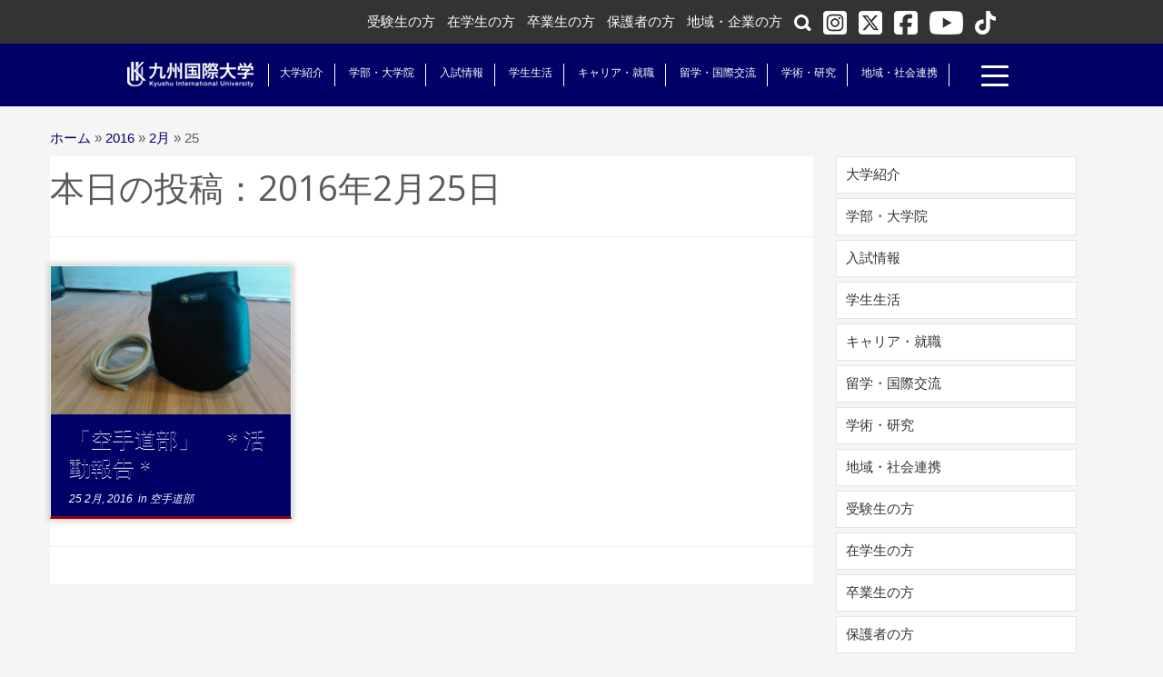

--- FILE ---
content_type: text/html; charset=UTF-8
request_url: https://www.kiu.ac.jp/2016/02/25/
body_size: 20401
content:
<!DOCTYPE html>
<!--[if IE 7]>
<html class="ie ie7" lang="ja">
<![endif]-->
<!--[if IE 8]>
<html class="ie ie8" lang="ja">
<![endif]-->
<!--[if !(IE 7) | !(IE 8)  ]><!-->
<html lang="ja">
<!--<![endif]-->
	<head>
				    <meta charset="UTF-8" />
				    <meta http-equiv="X-UA-Compatible" content="IE=9; IE=8; IE=7; IE=EDGE" />

<meta property="og:url" content="https://www.kiu.ac.jp/2016/02/25/%e3%80%8c%e7%a9%ba%e6%89%8b%e9%81%93%e9%83%a8%e3%80%8d%e3%80%80%ef%bc%8a%e6%b4%bb%e5%8b%95%e5%a0%b1%e5%91%8a%ef%bc%8a/">
<meta property="og:title" content="">
<meta property="og:description" content="空手道部の備品が増えました。黒いプロテクターは、打ち込みの時に装着することで、強い衝撃を和らげることが出来ます。ゴムチューブは、筋トレの時に使います。これを使い、さらにレベルを上げていきます。 ">
<meta property="og:image" content="https://www.kiu.ac.jp/wp-content/uploads/2017/01/20160222karate.jpg">
<meta name="twitter:card" content="summary_large_image">

            				    <meta name="viewport" content="width=device-width, initial-scale=1.0" />
				    <link rel="profile" href="https://gmpg.org/xfn/11" />
				    <link rel="pingback" href="https://www.kiu.ac.jp/xmlrpc.php" />

				   <!-- html5shiv for IE8 and less  -->
				    <!--[if lt IE 9]>
				      <script src="https://www.kiu.ac.jp/wp-content/themes/customizr/inc/assets/js/html5.js"></script>
				    <![endif]-->
				    <title>2016年2月25日 &#8211; 九州国際大学　Kyushu International University</title>
<link rel='dns-prefetch' href='//fonts.googleapis.com' />
<link rel='dns-prefetch' href='//s.w.org' />
<link rel="alternate" type="application/rss+xml" title="九州国際大学　Kyushu International University &raquo; フィード" href="https://www.kiu.ac.jp/feed/" />
<link rel="alternate" type="application/rss+xml" title="九州国際大学　Kyushu International University &raquo; コメントフィード" href="https://www.kiu.ac.jp/comments/feed/" />
		<script type="text/javascript">
			window._wpemojiSettings = {"baseUrl":"https:\/\/s.w.org\/images\/core\/emoji\/2.2.1\/72x72\/","ext":".png","svgUrl":"https:\/\/s.w.org\/images\/core\/emoji\/2.2.1\/svg\/","svgExt":".svg","source":{"concatemoji":"https:\/\/www.kiu.ac.jp\/wp-includes\/js\/wp-emoji-release.min.js"}};
			!function(t,a,e){var r,n,i,o=a.createElement("canvas"),l=o.getContext&&o.getContext("2d");function c(t){var e=a.createElement("script");e.src=t,e.defer=e.type="text/javascript",a.getElementsByTagName("head")[0].appendChild(e)}for(i=Array("flag","emoji4"),e.supports={everything:!0,everythingExceptFlag:!0},n=0;n<i.length;n++)e.supports[i[n]]=function(t){var e,a=String.fromCharCode;if(!l||!l.fillText)return!1;switch(l.clearRect(0,0,o.width,o.height),l.textBaseline="top",l.font="600 32px Arial",t){case"flag":return(l.fillText(a(55356,56826,55356,56819),0,0),o.toDataURL().length<3e3)?!1:(l.clearRect(0,0,o.width,o.height),l.fillText(a(55356,57331,65039,8205,55356,57096),0,0),e=o.toDataURL(),l.clearRect(0,0,o.width,o.height),l.fillText(a(55356,57331,55356,57096),0,0),e!==o.toDataURL());case"emoji4":return l.fillText(a(55357,56425,55356,57341,8205,55357,56507),0,0),e=o.toDataURL(),l.clearRect(0,0,o.width,o.height),l.fillText(a(55357,56425,55356,57341,55357,56507),0,0),e!==o.toDataURL()}return!1}(i[n]),e.supports.everything=e.supports.everything&&e.supports[i[n]],"flag"!==i[n]&&(e.supports.everythingExceptFlag=e.supports.everythingExceptFlag&&e.supports[i[n]]);e.supports.everythingExceptFlag=e.supports.everythingExceptFlag&&!e.supports.flag,e.DOMReady=!1,e.readyCallback=function(){e.DOMReady=!0},e.supports.everything||(r=function(){e.readyCallback()},a.addEventListener?(a.addEventListener("DOMContentLoaded",r,!1),t.addEventListener("load",r,!1)):(t.attachEvent("onload",r),a.attachEvent("onreadystatechange",function(){"complete"===a.readyState&&e.readyCallback()})),(r=e.source||{}).concatemoji?c(r.concatemoji):r.wpemoji&&r.twemoji&&(c(r.twemoji),c(r.wpemoji)))}(window,document,window._wpemojiSettings);
		</script>
		<style type="text/css">
img.wp-smiley,
img.emoji {
	display: inline !important;
	border: none !important;
	box-shadow: none !important;
	height: 1em !important;
	width: 1em !important;
	margin: 0 .07em !important;
	vertical-align: -0.1em !important;
	background: none !important;
	padding: 0 !important;
}
</style>
<link rel='stylesheet' id='tc-gfonts-css'  href='//fonts.googleapis.com/css?family=Open+Sans%7COpen+Sans' type='text/css' media='all' />
<link rel='stylesheet' id='owl.carousel.style-css'  href='https://www.kiu.ac.jp/wp-content/plugins/wp-posts-carousel/owl.carousel/assets/owl.carousel.css' type='text/css' media='all' />
<link rel='stylesheet' id='wpt-twitter-feed-css'  href='https://www.kiu.ac.jp/wp-content/plugins/wp-to-twitter/css/twitter-feed.css' type='text/css' media='all' />
<link rel='stylesheet' id='child-pages-shortcode-css-css'  href='https://www.kiu.ac.jp/wp-content/plugins/child-pages-shortcode/css/child-pages-shortcode.min.css' type='text/css' media='all' />
<link rel='stylesheet' id='customizr-common-css'  href='https://www.kiu.ac.jp/wp-content/themes/customizr/inc/assets/css/tc_common.min.css' type='text/css' media='all' />
<link rel='stylesheet' id='customizr-skin-css'  href='https://www.kiu.ac.jp/wp-content/themes/customizr/inc/assets/css/red.min.css' type='text/css' media='all' />
<style id='customizr-skin-inline-css' type='text/css'>
        @font-face {
          font-family: 'FontAwesome';
          src:url('https://www.kiu.ac.jp/wp-content/themes/customizr/inc/assets/css/fonts/fonts/fontawesome-webfont.eot');
          src:url('https://www.kiu.ac.jp/wp-content/themes/customizr/inc/assets/css/fonts/fonts/fontawesome-webfont.eot?#iefix') format('embedded-opentype'),
              url('https://www.kiu.ac.jp/wp-content/themes/customizr/inc/assets/css/fonts/fonts/fontawesome-webfont.woff2') format('woff2'),
              url('https://www.kiu.ac.jp/wp-content/themes/customizr/inc/assets/css/fonts/fonts/fontawesome-webfont.woff') format('woff'),
              url('https://www.kiu.ac.jp/wp-content/themes/customizr/inc/assets/css/fonts/fonts/fontawesome-webfont.ttf') format('truetype'),
              url('https://www.kiu.ac.jp/wp-content/themes/customizr/inc/assets/css/fonts/fonts/fontawesome-webfont.svg#fontawesomeregular') format('svg');
        }        
        

                .site-title,.site-description,h1,h2,h3,.tc-dropcap {
                  font-family : 'Open Sans';
                  font-weight : inherit;
                }

                body,.navbar .nav>li>a {
                  font-family : 'Open Sans';
                  font-weight : inherit;
                }

          body,.navbar .nav>li>a {
            font-size : 15px;
            line-height : 20px;
          }

header.tc-header {border-top: none;}

.sticky-enabled .tc-shrink-on .site-logo img {
    					height:30px!important;width:auto!important
    				}

    				.sticky-enabled .tc-shrink-on .brand .site-title {
    					font-size:0.6em;opacity:0.8;line-height:1.2em
    				}

.tc-rectangular-thumb {
        max-height: 250px;
        height :250px
      }


      .carousel .item {
        line-height: 300px;
        min-height:300px;
        max-height:300px;
      }
      .tc-slider-loader-wrapper {
        line-height: 300px;
        height:300px;
      }
      .carousel .tc-slider-controls {
        line-height: 300px;
        max-height:300px;
      }

        @media (max-width: 1200px) {
          .carousel .item {
            line-height: 231px;
            max-height:231px;
            min-height:231px;
          }
          .item .carousel-caption {
            max-height: 201px;
            overflow: hidden;
          }
          .carousel .tc-slider-loader-wrapper {
            line-height: 231px;
            height:231px;
          }
        }

        @media (max-width: 979px) {
          .carousel .item {
            line-height: 185.4px;
            max-height:185.4px;
            min-height:185.4px;
          }
          .item .carousel-caption {
            max-height: 155.4px;
            overflow: hidden;
          }
          .carousel .tc-slider-loader-wrapper {
            line-height: 185.4px;
            height:185.4px;
          }
        }

        @media (max-width: 480px) {
          .carousel .item {
            line-height: 114px;
            max-height:114px;
            min-height:114px;
          }
          .item .carousel-caption {
            max-height: 84px;
            overflow: hidden;
          }
          .carousel .tc-slider-loader-wrapper {
            line-height: 114px;
            height:114px;
          }
        }

        @media (max-width: 320px) {
          .carousel .item {
            line-height: 84px;
            max-height:84px;
            min-height:84px;
          }
          .item .carousel-caption {
            max-height: 54px;
            overflow: hidden;
          }
          .carousel .tc-slider-loader-wrapper {
            line-height: 84px;
            height:84px;
          }
        }


          #tc-sn { width: 330px;}
          .tc-sn-visible[class*=sn-left] #tc-page-wrap { left: 330px; }
          .tc-sn-visible[class*=sn-right] #tc-page-wrap { right: 330px; }
          [class*=sn-right].sn-close #tc-page-wrap, [class*=sn-left].sn-open #tc-page-wrap {
            -webkit-transform: translate3d( 330px, 0, 0 );
            -moz-transform: translate3d( 330px, 0, 0 );
            transform: translate3d( 330px, 0, 0 );
          }
          [class*=sn-right].sn-open #tc-page-wrap, [class*=sn-left].sn-close #tc-page-wrap {
            -webkit-transform: translate3d( -330px, 0, 0 );
            -moz-transform: translate3d( -330px, 0, 0 );
             transform: translate3d( -330px, 0, 0 );
          }
          /* stick the sticky header to the left/right of the page wrapper */
          .tc-sticky-header.tc-sn-visible:not(.animating)[class*=sn-left] .tc-header { left: 330px; }
          .tc-sticky-header.tc-sn-visible:not(.animating)[class*=sn-right] .tc-header { right: 330px; }
          /* ie<9 breaks using :not */
          .no-csstransforms3d .tc-sticky-header.tc-sn-visible[class*=sn-left] .tc-header { left: 330px; }
          .no-csstransforms3d .tc-sticky-header.tc-sn-visible[class*=sn-right] .tc-header { right: 330px; }
      

              @media (min-width: 1200px) {
              .tc-post-list-grid article .entry-title {font-size:24px;line-height:31px;}
              .tc-post-list-grid .tc-g-cont {font-size:14px;line-height:18px;}
          }
            
              @media (max-width: 1199px) and (min-width: 980px) {
              .tc-post-list-grid article .entry-title {font-size:20px;line-height:25px;}
              .tc-post-list-grid .tc-g-cont {font-size:13px;line-height:17px;}
          }
            
              @media (max-width: 979px) and (min-width: 768px) {
              .tc-post-list-grid article .entry-title {font-size:18px;line-height:23px;}
              .tc-post-list-grid .tc-g-cont {font-size:12px;line-height:16px;}
          }
            
              @media (max-width: 767px) {
              .tc-post-list-grid article .entry-title {font-size:24px;line-height:31px;}
              .tc-post-list-grid .tc-g-cont {font-size:14px;line-height:18px;}
          }
            
              @media (max-width: 480px) {
              .tc-post-list-grid article .entry-title {font-size:20px;line-height:25px;}
              .tc-post-list-grid .tc-g-cont {font-size:13px;line-height:17px;}
          }
            

            .grid-cols-3 figure {
                  height:225px;
                  max-height:225px;
                  line-height:225px;
            }

</style>
<link rel='stylesheet' id='customizr-style-css'  href='https://www.kiu.ac.jp/wp-content/themes/customizr/style.css?ver=3.4.20' type='text/css' media='all' />
<link rel='stylesheet' id='fancyboxcss-css'  href='https://www.kiu.ac.jp/wp-content/themes/customizr/inc/assets/js/fancybox/jquery.fancybox-1.3.4.min.css' type='text/css' media='all' />
<link rel='stylesheet' id='simcal-qtip-css'  href='https://www.kiu.ac.jp/wp-content/plugins/google-calendar-events/assets/css/vendor/jquery.qtip.min.css' type='text/css' media='all' />
<link rel='stylesheet' id='simcal-default-calendar-grid-css'  href='https://www.kiu.ac.jp/wp-content/plugins/google-calendar-events/assets/css/default-calendar-grid.min.css' type='text/css' media='all' />
<link rel='stylesheet' id='simcal-default-calendar-list-css'  href='https://www.kiu.ac.jp/wp-content/plugins/google-calendar-events/assets/css/default-calendar-list.min.css' type='text/css' media='all' />
<link rel='stylesheet' id='fancybox-css'  href='https://www.kiu.ac.jp/wp-content/plugins/easy-fancybox/fancybox/jquery.fancybox-1.3.8.min.css' type='text/css' media='screen' />
<link rel='stylesheet' id='avhec-widget-css'  href='https://www.kiu.ac.jp/wp-content/plugins/extended-categories-widget/4.2/css/avh-ec.widget.css' type='text/css' media='all' />
<!--n2css--><script type='text/javascript' src='https://www.kiu.ac.jp/wp-includes/js/jquery/jquery.js'></script>
<script type='text/javascript' src='https://www.kiu.ac.jp/wp-includes/js/jquery/jquery-migrate.min.js'></script>
<script type='text/javascript' src='https://www.kiu.ac.jp/wp-content/plugins/wp-posts-carousel/owl.carousel/owl.carousel.js'></script>
<script type='text/javascript' src='https://www.kiu.ac.jp/wp-content/plugins/child-pages-shortcode/js/child-pages-shortcode.min.js'></script>
<script type='text/javascript' src='https://www.kiu.ac.jp/wp-content/themes/customizr/inc/assets/js/modernizr.min.js'></script>
<script type='text/javascript' src='https://www.kiu.ac.jp/wp-content/themes/customizr/inc/assets/js/fancybox/jquery.fancybox-1.3.4.min.js'></script>
<script type='text/javascript'>
/* <![CDATA[ */
var TCParams = {"_disabled":[],"FancyBoxState":"1","FancyBoxAutoscale":"1","SliderName":"","SliderDelay":"","SliderHover":"1","centerSliderImg":"1","SmoothScroll":{"Enabled":true,"Options":{"touchpadSupport":false}},"anchorSmoothScroll":"easeOutExpo","anchorSmoothScrollExclude":{"simple":["[class*=edd]",".tc-carousel-control",".carousel-control","[data-toggle=\"modal\"]","[data-toggle=\"dropdown\"]","[data-toggle=\"tooltip\"]","[data-toggle=\"popover\"]","[data-toggle=\"collapse\"]","[data-toggle=\"tab\"]","[class*=upme]","[class*=um-]"],"deep":{"classes":[],"ids":[]}},"ReorderBlocks":"1","centerAllImg":"1","HasComments":"","LeftSidebarClass":".span3.left.tc-sidebar","RightSidebarClass":".span3.right.tc-sidebar","LoadModernizr":"1","stickyCustomOffset":{"_initial":0,"_scrolling":0,"options":{"_static":true,"_element":""}},"stickyHeader":"","dropdowntoViewport":"","timerOnScrollAllBrowsers":"1","extLinksStyle":"","extLinksTargetExt":"","extLinksSkipSelectors":{"classes":["btn","button"],"ids":[]},"dropcapEnabled":"","dropcapWhere":{"post":"","page":""},"dropcapMinWords":"50","dropcapSkipSelectors":{"tags":["IMG","IFRAME","H1","H2","H3","H4","H5","H6","BLOCKQUOTE","UL","OL"],"classes":["btn"],"id":[]},"imgSmartLoadEnabled":"","imgSmartLoadOpts":{"parentSelectors":[".article-container",".__before_main_wrapper",".widget-front"],"opts":{"excludeImg":[".tc-holder-img"]}},"goldenRatio":"1.618","gridGoldenRatioLimit":"350","isSecondMenuEnabled":"","secondMenuRespSet":"in-sn-before"};
/* ]]> */
</script>
<script type='text/javascript' src='https://www.kiu.ac.jp/wp-content/themes/customizr/inc/assets/js/tc-scripts.min.js'></script>
<link rel="EditURI" type="application/rsd+xml" title="RSD" href="https://www.kiu.ac.jp/xmlrpc.php?rsd" />
<link rel="wlwmanifest" type="application/wlwmanifest+xml" href="https://www.kiu.ac.jp/wp-includes/wlwmanifest.xml" /> 
<script>var wp_posts_carousel_url="https://www.kiu.ac.jp/wp-content/plugins/wp-posts-carousel/";</script><link rel="icon" href="https://www.kiu.ac.jp/wp-content/uploads/2016/06/favicon.png" sizes="32x32" />
<link rel="icon" href="https://www.kiu.ac.jp/wp-content/uploads/2016/06/favicon.png" sizes="192x192" />
<link rel="apple-touch-icon-precomposed" href="https://www.kiu.ac.jp/wp-content/uploads/2016/06/favicon.png" />
<meta name="msapplication-TileImage" content="https://www.kiu.ac.jp/wp-content/uploads/2016/06/favicon.png" />
		<style type="text/css" id="wp-custom-css">
			/*
ここに独自の CSS を追加することができます。

詳しくは上のヘルプアイコンをクリックしてください。
*/		</style>
	
<!-- Easy FancyBox 1.5.8.2 using FancyBox 1.3.8 - RavanH (http://status301.net/wordpress-plugins/easy-fancybox/) -->
<script type="text/javascript">
/* <![CDATA[ */
var fb_timeout = null;
var fb_opts = { 'overlayShow' : true, 'hideOnOverlayClick' : true, 'showCloseButton' : true, 'margin' : 20, 'centerOnScroll' : true, 'enableEscapeButton' : true, 'autoScale' : true };
var easy_fancybox_handler = function(){
	/* IMG */
	var fb_IMG_select = 'a[href*=".jpg"]:not(.nolightbox,li.nolightbox>a), area[href*=".jpg"]:not(.nolightbox), a[href*=".jpeg"]:not(.nolightbox,li.nolightbox>a), area[href*=".jpeg"]:not(.nolightbox), a[href*=".png"]:not(.nolightbox,li.nolightbox>a), area[href*=".png"]:not(.nolightbox)';
	jQuery(fb_IMG_select).addClass('fancybox image');
	var fb_IMG_sections = jQuery('div.gallery');
	fb_IMG_sections.each(function() { jQuery(this).find(fb_IMG_select).attr('rel', 'gallery-' + fb_IMG_sections.index(this)); });
	jQuery('a.fancybox, area.fancybox, li.fancybox a').fancybox( jQuery.extend({}, fb_opts, { 'easingIn' : 'easeOutBack', 'easingOut' : 'easeInBack', 'opacity' : false, 'hideOnContentClick' : false, 'titleShow' : false, 'titlePosition' : 'over', 'titleFromAlt' : true, 'showNavArrows' : true, 'enableKeyboardNav' : true, 'cyclic' : false }) );
}
var easy_fancybox_auto = function(){
	/* Auto-click */
	setTimeout(function(){jQuery('#fancybox-auto').trigger('click')},1000);
}
/* ]]> */
</script>

<script>
	jQuery(function($){
		$('#iconLangButton1 a').click(function(event){
			$(".iconButton a").not(this).removeClass("active");
			$(".iconButtonBox:not(#iconLangArea1)").fadeOut(1);
			if($(this).hasClass("active")){
				$(this).removeClass("active");
				$("#iconLangArea1").fadeOut(1);
			}else{
				$(this).addClass("active")
				$("#iconLangArea1").fadeIn(500);
			}
			event.stopPropagation();
		});
		
		$('#iconLangButton2 a').click(function(event){
			$(".iconButton a").not(this).removeClass("active");
			$(".iconButtonBox:not(#iconLangArea2)").fadeOut(1);
			if($(this).hasClass("active")){
				$(this).removeClass("active");
				$("#iconLangArea2").fadeOut(1);
			}else{
				$(this).addClass("active")
				$("#iconLangArea2").fadeIn(500);
			}
			event.stopPropagation();
		});
		
		$('#iconLangButton3 a').click(function(event){
			$(".iconButton a").not(this).removeClass("active");
			$(".iconButtonBox:not(#iconLangArea3)").fadeOut(1);
			if($(this).hasClass("active")){
				$(this).removeClass("active");
				$("#iconLangArea3").fadeOut(1);
			}else{
				$(this).addClass("active")
				$("#iconLangArea3").fadeIn(500);
			}
			event.stopPropagation();
		});
		
		$('#iconSearchButton1 a').click(function(event){
			$(".iconButton a").not(this).removeClass("active");
			$(".iconButtonBox:not(#iconSearchArea1)").fadeOut(1);
			if($(this).hasClass("active")){
				$(this).removeClass("active");
				$("#iconSearchArea1").fadeOut(1);
			}else{
				$(this).addClass("active");
				$("#iconSearchArea1").fadeIn(500,function(){
					$("#iconSearchArea1 input#s").focus();
				});
			}
			event.stopPropagation();
		});
		
		$('#iconSearchButton2 a').click(function(event){
			$(".iconButton a").not(this).removeClass("active");
			$(".iconButtonBox:not(#iconSearchArea2)").fadeOut(1);
			if($(this).hasClass("active")){
				$(this).removeClass("active");
				$("#iconSearchArea2").fadeOut(1);
			}else{
				$(this).addClass("active");
				$("#iconSearchArea2").fadeIn(500,function(){
					$("#iconSearchArea2 input#s").focus();
				});
			}
			event.stopPropagation();
		});
		
		$('.iconButtonBox a').click(function(event){
			event.stopPropagation();
		});
		$('.iconButtonBox input').click(function(event){
			event.stopPropagation();
		});
		
		$(document).click(function(event){
			if(!$.contains($(".iconButtonBox")[0], event.target)){
				$(".iconButton a").removeClass("active");
				$(".iconButtonBox").fadeOut(1);
			}
		});
	});
</script>

<script>
	jQuery(function($) {
	
	var nav    = $('header'),
		navHidden = $('#kiuHeaderNaviOtherSubWrap'),
		navHiddenSp = $('#kiuHeaderNaviSP'),
		offset = nav.offset();
		
	$(window).scroll(function () {
	  if($(window).scrollTop() > offset.top - 0) {
		nav.css('top', $(window).scrollTop() - offset.top + 0).css('min-height', 'auto'),
		navHidden.removeClass('displayOn');
		navHidden.addClass('displayOff');
		navHiddenSp.removeClass('displayOn');
		navHiddenSp.addClass('displayOff');
	  } else {
		nav.css('top', 0).css('min-height', ''),
		navHidden.addClass('displayOn')
		navHidden.removeClass('displayOff')
		navHiddenSp.addClass('displayOn')
		navHiddenSp.removeClass('displayOff')
	  }
	});
	
	});
</script>

<script>
  jQuery(function($) {
	$(".sideAreaWrap ul li p").click(function(){
	  $(this).next("ul").slideToggle();
	  $(this).children("span").toggleClass("arrowOpen");
	}); 
  });
</script>

<script>
  jQuery(function($) {
	$("ul#menu-hamburgermenu li a").click(function(){
	  $(this).next("ul").slideToggle();
	  $(this).children("strong").toggleClass("arrowOpen");
	}); 
  });
</script>
<script>
  jQuery(function($) {
	$(".sn-nav-wrapper .menu-hamburgermenu-container ul#menu-hamburgermenu.nav.sn-nav li ul.dropdown-menu li.dropdown-submenu").click(function(){
	  $(this).next("ul").slideToggle();
	  $(this).children("a").toggleClass("arrowOpen");
	}); 
  });
</script>

<script>
  (function(i,s,o,g,r,a,m){i['GoogleAnalyticsObject']=r;i[r]=i[r]||function(){
  (i[r].q=i[r].q||[]).push(arguments)},i[r].l=1*new Date();a=s.createElement(o),
  m=s.getElementsByTagName(o)[0];a.async=1;a.src=g;m.parentNode.insertBefore(a,m)
  })(window,document,'script','//www.google-analytics.com/analytics.js','ga');

  ga('create', 'UA-2767974-1', 'auto');
  ga('send', 'pageview');

</script>


	
				</head>
				
	<body class="archive date tc-fade-hover-links tc-r-sidebar tc-no-sticky-header no-navbar skin-red tc-side-menu tc-post-list-context sn-right" itemscope itemtype="http://schema.org/WebPage">


              <nav id="tc-sn" class="tc-sn navbar" role="navigation">
            <div class="tc-sn-inner nav-collapse">
              <div class="btn-toggle-nav sn-toggle pull-right"><button type="button" class="btn menu-btn"  title="閉じる"><span class="icon-bar"></span><span class="icon-bar"></span><span class="icon-bar"></span> </button></div><div class="sn-nav-wrapper"><div class="menu-hamburgermenu-container"><ul id="menu-hamburgermenu" class="nav sn-nav"><li id="menu-item-8" class="menu-item menu-item-type-custom menu-item-object-custom menu-item-home menu-item-8"><a href="https://www.kiu.ac.jp">ホーム</a></li>
<li id="menu-item-1134" class="menu-item menu-item-type-custom menu-item-object-custom menu-item-has-children dropdown menu-item-1134"><a>大学紹介 <strong class="caret"></strong></a>
<ul class="dropdown-menu">
	<li id="menu-item-1135" class="menu-item menu-item-type-custom menu-item-object-custom menu-item-has-children dropdown-submenu menu-item-1135"><a>九州国際大学について</a>
<ul class="dropdown-menu">
		<li id="menu-item-1136" class="menu-item menu-item-type-post_type menu-item-object-page menu-item-1136"><a href="https://www.kiu.ac.jp/about/kiuabout/">九州国際大学について</a></li>
		<li id="menu-item-1137" class="menu-item menu-item-type-post_type menu-item-object-page menu-item-1137"><a href="https://www.kiu.ac.jp/about/kiuabout/spirit/">建学の精神と教育理念</a></li>
		<li id="menu-item-1138" class="menu-item menu-item-type-post_type menu-item-object-page menu-item-1138"><a href="https://www.kiu.ac.jp/about/kiuabout/policy/">３つのポリシー</a></li>
		<li id="menu-item-1139" class="menu-item menu-item-type-post_type menu-item-object-page menu-item-1139"><a href="https://www.kiu.ac.jp/about/kiuabout/gakusoku/">学則</a></li>
		<li id="menu-item-1140" class="menu-item menu-item-type-post_type menu-item-object-page menu-item-1140"><a href="https://www.kiu.ac.jp/?page_id=376">大学中期計画</a></li>
		<li id="menu-item-1141" class="menu-item menu-item-type-post_type menu-item-object-page menu-item-1141"><a href="https://www.kiu.ac.jp/about/kiuabout/sd/">FD活動 &#038; SD活動</a></li>
		<li id="menu-item-1142" class="menu-item menu-item-type-post_type menu-item-object-page menu-item-1142"><a href="https://www.kiu.ac.jp/about/kiuabout/evaluation/">授業アンケート</a></li>
		<li id="menu-item-1143" class="menu-item menu-item-type-post_type menu-item-object-page menu-item-1143"><a href="https://www.kiu.ac.jp/about/kiuabout/tenken/">自己点検・評価活動</a></li>
		<li id="menu-item-16971" class="menu-item menu-item-type-post_type menu-item-object-page menu-item-16971"><a href="https://www.kiu.ac.jp/about/information-disclosure/stdysupport/">高等教育の修学支援新制度の確認申請書</a></li>
	</ul>
</li>
	<li id="menu-item-6302" class="menu-item menu-item-type-post_type menu-item-object-page menu-item-6302"><a href="https://www.kiu.ac.jp/about/message/">学長より</a></li>
	<li id="menu-item-1145" class="menu-item menu-item-type-post_type menu-item-object-page menu-item-1145"><a href="https://www.kiu.ac.jp/about/campasmap/">キャンパスマップ</a></li>
	<li id="menu-item-1146" class="menu-item menu-item-type-post_type menu-item-object-page menu-item-1146"><a href="https://www.kiu.ac.jp/about/song/">学歌</a></li>
	<li id="menu-item-1147" class="menu-item menu-item-type-post_type menu-item-object-page menu-item-1147"><a href="https://www.kiu.ac.jp/about/information-disclosure/disclosure/">学校基本情報(情報の公開)</a></li>
	<li id="menu-item-1148" class="menu-item menu-item-type-post_type menu-item-object-page menu-item-1148"><a href="https://www.kiu.ac.jp/about/history/">歴史と沿革</a></li>
	<li id="menu-item-32227" class="menu-item menu-item-type-post_type menu-item-object-page menu-item-32227"><a href="https://www.kiu.ac.jp/about/governancecode/">ガバナンス・コード</a></li>
	<li id="menu-item-1149" class="menu-item menu-item-type-custom menu-item-object-custom menu-item-has-children dropdown-submenu menu-item-1149"><a>学校法人について</a>
<ul class="dropdown-menu">
		<li id="menu-item-6327" class="menu-item menu-item-type-post_type menu-item-object-page menu-item-6327"><a href="https://www.kiu.ac.jp/about/houjinabout/position/">役員・役職者一覧</a></li>
		<li id="menu-item-1152" class="menu-item menu-item-type-post_type menu-item-object-page menu-item-1152"><a href="https://www.kiu.ac.jp/about/houjinabout/report/">事業報告書・事業計画書</a></li>
		<li id="menu-item-1153" class="menu-item menu-item-type-post_type menu-item-object-page menu-item-1153"><a href="https://www.kiu.ac.jp/about/houjinabout/managementplan/">中期経営計画</a></li>
		<li id="menu-item-1154" class="menu-item menu-item-type-post_type menu-item-object-page menu-item-1154"><a href="https://www.kiu.ac.jp/about/houjinabout/codeofconduct/">行動規範</a></li>
	</ul>
</li>
	<li id="menu-item-1155" class="menu-item menu-item-type-post_type menu-item-object-page menu-item-1155"><a href="https://www.kiu.ac.jp/about/kouhou/">学園広報誌</a></li>
	<li id="menu-item-1156" class="menu-item menu-item-type-custom menu-item-object-custom menu-item-has-children dropdown-submenu menu-item-1156"><a>併設校紹介</a>
<ul class="dropdown-menu">
		<li id="menu-item-1158" class="menu-item menu-item-type-post_type menu-item-object-page menu-item-1158"><a target="_blank" href="http://www.959h.kif.ed.jp/">九州国際大学付属高校</a></li>
		<li id="menu-item-1159" class="menu-item menu-item-type-post_type menu-item-object-page menu-item-1159"><a target="_blank" href="http://www.959j.kif.ed.jp/">九州国際大学付属中学校</a></li>
	</ul>
</li>
	<li id="menu-item-1160" class="menu-item menu-item-type-custom menu-item-object-custom menu-item-has-children dropdown-submenu menu-item-1160"><a>個人情報保護方針</a>
<ul class="dropdown-menu">
		<li id="menu-item-1161" class="menu-item menu-item-type-post_type menu-item-object-page menu-item-1161"><a href="https://www.kiu.ac.jp/about/privacy/">個人情報保護に関する方針</a></li>
		<li id="menu-item-1162" class="menu-item menu-item-type-post_type menu-item-object-page menu-item-1162"><a href="https://www.kiu.ac.jp/about/privacy/policy/">個人情報の取扱いについて</a></li>
		<li id="menu-item-1163" class="menu-item menu-item-type-post_type menu-item-object-page menu-item-1163"><a href="https://www.kiu.ac.jp/about/privacy/security/">情報セキュリティについて</a></li>
		<li id="menu-item-1164" class="menu-item menu-item-type-post_type menu-item-object-page menu-item-1164"><a href="https://www.kiu.ac.jp/about/privacy/whistleblow/">公益通報に関して</a></li>
	</ul>
</li>
	<li id="menu-item-16047" class="menu-item menu-item-type-post_type menu-item-object-page menu-item-16047"><a href="https://www.kiu.ac.jp/about/nosmoking/">敷地内全面禁煙に関する方針</a></li>
	<li id="menu-item-1166" class="menu-item menu-item-type-post_type menu-item-object-page menu-item-1166"><a href="https://www.kiu.ac.jp/about/kifu/">寄附金のお願い</a></li>
	<li id="menu-item-14490" class="menu-item menu-item-type-post_type menu-item-object-page menu-item-14490"><a target="_blank" href="https://www.kiu.ac.jp/hq/bid/">入札情報</a></li>
	<li id="menu-item-1172" class="menu-item menu-item-type-post_type menu-item-object-page menu-item-1172"><a href="https://www.kiu.ac.jp/about/access/">交通アクセス</a></li>
	<li id="menu-item-1173" class="menu-item menu-item-type-post_type menu-item-object-page menu-item-1173"><a target="_blank" href="/hq/recruit/">採用情報</a></li>
</ul>
</li>
<li id="menu-item-1177" class="menu-item menu-item-type-custom menu-item-object-custom menu-item-has-children dropdown menu-item-1177"><a>学部・大学院 <strong class="caret"></strong></a>
<ul class="dropdown-menu">
	<li id="menu-item-1577" class="menu-item menu-item-type-custom menu-item-object-custom menu-item-has-children dropdown-submenu menu-item-1577"><a>法学部</a>
<ul class="dropdown-menu">
		<li id="menu-item-1576" class="menu-item menu-item-type-post_type menu-item-object-page menu-item-1576"><a href="https://www.kiu.ac.jp/faculty/law/">法学部</a></li>
		<li id="menu-item-1178" class="menu-item menu-item-type-post_type menu-item-object-page menu-item-1178"><a href="https://www.kiu.ac.jp/faculty/law/message/">学部長メッセージ</a></li>
		<li id="menu-item-1179" class="menu-item menu-item-type-post_type menu-item-object-page menu-item-1179"><a href="https://www.kiu.ac.jp/faculty/law/aspect/">学びの特色</a></li>
		<li id="menu-item-1180" class="menu-item menu-item-type-custom menu-item-object-custom menu-item-has-children dropdown-submenu menu-item-1180"><a>学科・コース</a>
<ul class="dropdown-menu">
			<li id="menu-item-1186" class="menu-item menu-item-type-post_type menu-item-object-page menu-item-1186"><a href="https://www.kiu.ac.jp/faculty/law/course/">学科・コース</a></li>
			<li id="menu-item-1181" class="menu-item menu-item-type-post_type menu-item-object-page menu-item-1181"><a href="https://www.kiu.ac.jp/faculty/law/course/career/">キャリアコース</a></li>
			<li id="menu-item-1182" class="menu-item menu-item-type-post_type menu-item-object-page menu-item-1182"><a href="https://www.kiu.ac.jp/faculty/law/course/risk/">リスクマネジメントコース</a></li>
		</ul>
</li>
		<li id="menu-item-1185" class="menu-item menu-item-type-custom menu-item-object-custom menu-item-has-children dropdown-submenu menu-item-1185"><a>カリキュラム</a>
<ul class="dropdown-menu">
			<li id="menu-item-1187" class="menu-item menu-item-type-post_type menu-item-object-page menu-item-1187"><a href="https://www.kiu.ac.jp/faculty/law/curriculum/">カリキュラム</a></li>
			<li id="menu-item-1188" class="menu-item menu-item-type-post_type menu-item-object-page menu-item-1188"><a href="https://www.kiu.ac.jp/faculty/law/curriculum/credits/">卒業に必要な単位</a></li>
		</ul>
</li>
		<li id="menu-item-1189" class="menu-item menu-item-type-post_type menu-item-object-page menu-item-1189"><a href="https://www.kiu.ac.jp/faculty/law/professor/">教員一覧</a></li>
	</ul>
</li>
	<li id="menu-item-1190" class="menu-item menu-item-type-custom menu-item-object-custom menu-item-has-children dropdown-submenu menu-item-1190"><a>現代ビジネス学部</a>
<ul class="dropdown-menu">
		<li id="menu-item-1191" class="menu-item menu-item-type-post_type menu-item-object-page menu-item-1191"><a href="https://www.kiu.ac.jp/faculty/business/">現代ビジネス学部</a></li>
		<li id="menu-item-1192" class="menu-item menu-item-type-post_type menu-item-object-page menu-item-1192"><a href="https://www.kiu.ac.jp/faculty/business/message/">学部長メッセージ</a></li>
		<li id="menu-item-1193" class="menu-item menu-item-type-post_type menu-item-object-page menu-item-1193"><a href="https://www.kiu.ac.jp/faculty/business/aspect/">学びの特色</a></li>
		<li id="menu-item-1194" class="menu-item menu-item-type-custom menu-item-object-custom menu-item-has-children dropdown-submenu menu-item-1194"><a>学科・コース</a>
<ul class="dropdown-menu">
			<li id="menu-item-1195" class="menu-item menu-item-type-post_type menu-item-object-page menu-item-1195"><a href="https://www.kiu.ac.jp/faculty/business/course/">学科・コース</a></li>
			<li id="menu-item-3437" class="menu-item menu-item-type-post_type menu-item-object-page menu-item-3437"><a href="https://www.kiu.ac.jp/faculty/business/course/econ/course01/">経済コース</a></li>
			<li id="menu-item-3438" class="menu-item menu-item-type-post_type menu-item-object-page menu-item-3438"><a href="https://www.kiu.ac.jp/faculty/business/course/econ/course02/">経営コース</a></li>
			<li id="menu-item-3439" class="menu-item menu-item-type-post_type menu-item-object-page menu-item-3439"><a href="https://www.kiu.ac.jp/faculty/business/course/econ/course03/">地域づくりコース</a></li>
			<li id="menu-item-3440" class="menu-item menu-item-type-post_type menu-item-object-page menu-item-3440"><a href="https://www.kiu.ac.jp/faculty/business/course/econ/course04/">観光ビジネスコース</a></li>
			<li id="menu-item-3441" class="menu-item menu-item-type-post_type menu-item-object-page menu-item-3441"><a href="https://www.kiu.ac.jp/faculty/business/course/econ/course05/">スポーツマネジメントコース</a></li>
			<li id="menu-item-3442" class="menu-item menu-item-type-post_type menu-item-object-page menu-item-3442"><a href="https://www.kiu.ac.jp/faculty/business/course/sociology/course06/">英語コース</a></li>
			<li id="menu-item-3443" class="menu-item menu-item-type-post_type menu-item-object-page menu-item-3443"><a href="https://www.kiu.ac.jp/faculty/business/course/sociology/course07/">ハングルコース</a></li>
			<li id="menu-item-3444" class="menu-item menu-item-type-post_type menu-item-object-page menu-item-3444"><a href="https://www.kiu.ac.jp/faculty/business/course/sociology/course08/">国際コース</a></li>
		</ul>
</li>
		<li id="menu-item-1198" class="menu-item menu-item-type-custom menu-item-object-custom menu-item-has-children dropdown-submenu menu-item-1198"><a>カリキュラム</a>
<ul class="dropdown-menu">
			<li id="menu-item-1199" class="menu-item menu-item-type-post_type menu-item-object-page menu-item-1199"><a href="https://www.kiu.ac.jp/faculty/business/curriculum/">カリキュラム</a></li>
			<li id="menu-item-1200" class="menu-item menu-item-type-post_type menu-item-object-page menu-item-1200"><a href="https://www.kiu.ac.jp/faculty/business/curriculum/credits/">卒業に必要な単位</a></li>
		</ul>
</li>
		<li id="menu-item-1201" class="menu-item menu-item-type-post_type menu-item-object-page menu-item-1201"><a href="https://www.kiu.ac.jp/faculty/business/professor/">教員一覧</a></li>
	</ul>
</li>
	<li id="menu-item-1203" class="menu-item menu-item-type-custom menu-item-object-custom menu-item-has-children dropdown-submenu menu-item-1203"><a>大学院法学研究科</a>
<ul class="dropdown-menu">
		<li id="menu-item-1204" class="menu-item menu-item-type-post_type menu-item-object-page menu-item-1204"><a href="https://www.kiu.ac.jp/faculty/graduate/law/">大学院法学研究科</a></li>
		<li id="menu-item-1205" class="menu-item menu-item-type-post_type menu-item-object-page menu-item-1205"><a href="https://www.kiu.ac.jp/faculty/graduate/law/curriculum/">カリキュラム</a></li>
		<li id="menu-item-1206" class="menu-item menu-item-type-post_type menu-item-object-page menu-item-1206"><a href="https://www.kiu.ac.jp/faculty/graduate/law/syllabus/">講義概要</a></li>
		<li id="menu-item-1207" class="menu-item menu-item-type-post_type menu-item-object-page menu-item-1207"><a href="https://www.kiu.ac.jp/faculty/graduate/law/exam/">入試概要</a></li>
		<li id="menu-item-1208" class="menu-item menu-item-type-post_type menu-item-object-page menu-item-1208"><a href="https://www.kiu.ac.jp/faculty/graduate/law/request/">資料請求</a></li>
		<li id="menu-item-1209" class="menu-item menu-item-type-post_type menu-item-object-page menu-item-1209"><a href="https://www.kiu.ac.jp/faculty/graduate/law/guide/">進学相談</a></li>
	</ul>
</li>
	<li id="menu-item-2225" class="menu-item menu-item-type-post_type menu-item-object-page menu-item-2225"><a href="https://www.kiu.ac.jp/faculty/kamoku/">科目等履修生</a></li>
	<li id="menu-item-2231" class="menu-item menu-item-type-post_type menu-item-object-page menu-item-2231"><a href="https://www.kiu.ac.jp/faculty/basicedu/">基礎教育センター</a></li>
</ul>
</li>
<li id="menu-item-1219" class="menu-item menu-item-type-custom menu-item-object-custom menu-item-has-children dropdown menu-item-1219"><a>入試情報 <strong class="caret"></strong></a>
<ul class="dropdown-menu">
	<li id="menu-item-1220" class="menu-item menu-item-type-custom menu-item-object-custom menu-item-has-children dropdown-submenu menu-item-1220"><a>九国大の教育スタンダード</a>
<ul class="dropdown-menu">
		<li id="menu-item-1221" class="menu-item menu-item-type-post_type menu-item-object-page menu-item-1221"><a href="https://www.kiu.ac.jp/guide/feature/">九国大の教育スタンダード</a></li>
		<li id="menu-item-1222" class="menu-item menu-item-type-post_type menu-item-object-page menu-item-1222"><a href="https://www.kiu.ac.jp/guide/feature/educate/">教育の特長＜入学前教育と初年次教育＞</a></li>
		<li id="menu-item-1224" class="menu-item menu-item-type-post_type menu-item-object-page menu-item-1224"><a href="https://www.kiu.ac.jp/guide/feature/civilsvnt/">公務員支援システム</a></li>
		<li id="menu-item-1225" class="menu-item menu-item-type-post_type menu-item-object-page menu-item-1225"><a href="https://www.kiu.ac.jp/guide/feature/activelng/">アクティブ・ラーニング</a></li>
		<li id="menu-item-1226" class="menu-item menu-item-type-post_type menu-item-object-page menu-item-1226"><a href="https://www.kiu.ac.jp/guide/feature/careeredu/">キャリア教育</a></li>
		<li id="menu-item-1227" class="menu-item menu-item-type-post_type menu-item-object-page menu-item-1227"><a href="https://www.kiu.ac.jp/guide/feature/smallnum/">少人数教育</a></li>
		<li id="menu-item-1229" class="menu-item menu-item-type-post_type menu-item-object-page menu-item-1229"><a href="https://www.kiu.ac.jp/guide/feature/pbl/">課題解決型学習（PBL）</a></li>
		<li id="menu-item-1230" class="menu-item menu-item-type-post_type menu-item-object-page menu-item-1230"><a href="https://www.kiu.ac.jp/guide/feature/servicelng/">サービスラーニング</a></li>
		<li id="menu-item-1231" class="menu-item menu-item-type-post_type menu-item-object-page menu-item-1231"><a href="https://www.kiu.ac.jp/guide/feature/fgedu/">ノートパソコン必携について</a></li>
	</ul>
</li>
	<li id="menu-item-23062" class="menu-item menu-item-type-post_type menu-item-object-page menu-item-23062"><a href="https://www.kiu.ac.jp/guide/introduction_university/">大学紹介動画</a></li>
	<li id="menu-item-1232" class="menu-item menu-item-type-custom menu-item-object-custom menu-item-has-children dropdown-submenu menu-item-1232"><a>オープンキャンパスについて</a>
<ul class="dropdown-menu">
		<li id="menu-item-1233" class="menu-item menu-item-type-post_type menu-item-object-page menu-item-1233"><a href="https://www.kiu.ac.jp/guide/opencampus/">オープンキャンパスについて</a></li>
		<li id="menu-item-1234" class="menu-item menu-item-type-post_type menu-item-object-page menu-item-1234"><a href="https://www.kiu.ac.jp/guide/opencampus/ocstaff/">オープンキャンパススタッフとは？</a></li>
	</ul>
</li>
	<li id="menu-item-37615" class="menu-item menu-item-type-post_type menu-item-object-page menu-item-37615"><a href="https://www.kiu.ac.jp/guide/web-opencampus/">Webオープンキャンパス</a></li>
	<li id="menu-item-23063" class="menu-item menu-item-type-post_type menu-item-object-page menu-item-23063"><a href="https://www.kiu.ac.jp/guide/web-oc2021/">オープンキャンパスメモリー</a></li>
	<li id="menu-item-23064" class="menu-item menu-item-type-post_type menu-item-object-page menu-item-23064"><a href="https://www.kiu.ac.jp/guide/sns/">個別相談会・LINEアカウント</a></li>
	<li id="menu-item-1235" class="menu-item menu-item-type-post_type menu-item-object-page menu-item-1235"><a href="https://www.kiu.ac.jp/guide/schedule/">進学説明会</a></li>
	<li id="menu-item-1236" class="menu-item menu-item-type-custom menu-item-object-custom menu-item-has-children dropdown-submenu menu-item-1236"><a>入試について</a>
<ul class="dropdown-menu">
		<li id="menu-item-1237" class="menu-item menu-item-type-post_type menu-item-object-page menu-item-1237"><a href="https://www.kiu.ac.jp/guide/nyushi/">2026年度入試について</a></li>
		<li id="menu-item-1238" class="menu-item menu-item-type-post_type menu-item-object-page menu-item-1238"><a href="https://www.kiu.ac.jp/guide/nyushi/capacity/">募集学科・定員</a></li>
		<li id="menu-item-1239" class="menu-item menu-item-type-post_type menu-item-object-page menu-item-1239"><a href="https://www.kiu.ac.jp/guide/nyushi/recommend/">入学者選抜要項および出願書類ダウンロード</a></li>
		<li id="menu-item-13651" class="menu-item menu-item-type-post_type menu-item-object-page menu-item-13651"><a href="https://www.kiu.ac.jp/guide/nyushi/soudan/">入学志願者の事前相談について</a></li>
		<li id="menu-item-1240" class="menu-item menu-item-type-post_type menu-item-object-page menu-item-1240"><a href="https://www.kiu.ac.jp/guide/nyushi/koubo/">一般推薦</a></li>
		<li id="menu-item-1241" class="menu-item menu-item-type-post_type menu-item-object-page menu-item-1241"><a href="https://www.kiu.ac.jp/guide/nyushi/shitei/">指定校推薦</a></li>
		<li id="menu-item-1242" class="menu-item menu-item-type-post_type menu-item-object-page menu-item-1242"><a href="https://www.kiu.ac.jp/guide/nyushi/sports/">サークル推薦</a></li>
		<li id="menu-item-1243" class="menu-item menu-item-type-post_type menu-item-object-page menu-item-1243"><a href="https://www.kiu.ac.jp/guide/nyushi/sennmon/">専門課程推薦入試</a></li>
		<li id="menu-item-1244" class="menu-item menu-item-type-post_type menu-item-object-page menu-item-1244"><a href="https://www.kiu.ac.jp/guide/nyushi/ippan/">一般選抜</a></li>
		<li id="menu-item-1245" class="menu-item menu-item-type-post_type menu-item-object-page menu-item-1245"><a href="https://www.kiu.ac.jp/guide/nyushi/center/">大学入学共通テスト利用選抜</a></li>
		<li id="menu-item-1246" class="menu-item menu-item-type-post_type menu-item-object-page menu-item-1246"><a href="https://www.kiu.ac.jp/guide/nyushi/ryugaku/">外国人留学生入学試験</a></li>
		<li id="menu-item-1247" class="menu-item menu-item-type-post_type menu-item-object-page menu-item-1247"><a href="https://www.kiu.ac.jp/guide/nyushi/hennyu/">編入学・転入学試験</a></li>
		<li id="menu-item-1248" class="menu-item menu-item-type-post_type menu-item-object-page menu-item-1248"><a href="https://www.kiu.ac.jp/guide/nyushi/career/">総合型選抜</a></li>
	</ul>
</li>
	<li id="menu-item-1249" class="menu-item menu-item-type-custom menu-item-object-custom menu-item-has-children dropdown-submenu menu-item-1249"><a>学費・費用など</a>
<ul class="dropdown-menu">
		<li id="menu-item-1250" class="menu-item menu-item-type-post_type menu-item-object-page menu-item-1250"><a href="https://www.kiu.ac.jp/guide/cost/">学費・費用など</a></li>
		<li id="menu-item-1251" class="menu-item menu-item-type-post_type menu-item-object-page menu-item-1251"><a href="https://www.kiu.ac.jp/guide/cost/examinee/">受験料について</a></li>
	</ul>
</li>
	<li id="menu-item-1253" class="menu-item menu-item-type-post_type menu-item-object-page menu-item-1253"><a href="https://www.kiu.ac.jp/guide/request/">資料請求</a></li>
	<li id="menu-item-1252" class="menu-item menu-item-type-post_type menu-item-object-page menu-item-1252"><a href="https://www.kiu.ac.jp/guide/economic-support/">経済サポート（奨学金制度、教育支援新制度など）</a></li>
	<li id="menu-item-1254" class="menu-item menu-item-type-post_type menu-item-object-page menu-item-1254"><a href="https://www.kiu.ac.jp/guide/results/">合否確認</a></li>
	<li id="menu-item-7253" class="menu-item menu-item-type-post_type menu-item-object-page menu-item-7253"><a href="https://www.kiu.ac.jp/guide/preuniv/">入学前教育</a></li>
	<li id="menu-item-37616" class="menu-item menu-item-type-post_type menu-item-object-page menu-item-37616"><a href="https://www.kiu.ac.jp/guide/line_request/">LINEで資料請求</a></li>
</ul>
</li>
<li id="menu-item-66" class="menu-item menu-item-type-custom menu-item-object-custom menu-item-has-children dropdown menu-item-66"><a>学生生活 <strong class="caret"></strong></a>
<ul class="dropdown-menu">
	<li id="menu-item-218" class="menu-item menu-item-type-custom menu-item-object-custom menu-item-has-children dropdown-submenu menu-item-218"><a>基本的な情報</a>
<ul class="dropdown-menu">
		<li id="menu-item-217" class="menu-item menu-item-type-post_type menu-item-object-page menu-item-217"><a href="https://www.kiu.ac.jp/campuslife/basic/">基本的な情報</a></li>
		<li id="menu-item-219" class="menu-item menu-item-type-post_type menu-item-object-page menu-item-219"><a href="https://www.kiu.ac.jp/campuslife/basic/acceptance/">事務窓口の利用時間</a></li>
		<li id="menu-item-220" class="menu-item menu-item-type-post_type menu-item-object-page menu-item-220"><a href="https://www.kiu.ac.jp/campuslife/basic/sic/">学生証</a></li>
		<li id="menu-item-221" class="menu-item menu-item-type-post_type menu-item-object-page menu-item-221"><a href="https://www.kiu.ac.jp/campuslife/basic/year-schedule/">行事日程</a></li>
		<li id="menu-item-222" class="menu-item menu-item-type-post_type menu-item-object-page menu-item-222"><a href="https://www.kiu.ac.jp/campuslife/basic/gakuhi/">学費等</a></li>
	</ul>
</li>
	<li id="menu-item-224" class="menu-item menu-item-type-custom menu-item-object-custom menu-item-has-children dropdown-submenu menu-item-224"><a>履修登録と試験について</a>
<ul class="dropdown-menu">
		<li id="menu-item-225" class="menu-item menu-item-type-post_type menu-item-object-page menu-item-225"><a href="https://www.kiu.ac.jp/campuslife/lecture/">履修登録と試験について</a></li>
		<li id="menu-item-226" class="menu-item menu-item-type-post_type menu-item-object-page menu-item-226"><a href="https://www.kiu.ac.jp/campuslife/lecture/web-risyu/">ウェブ履修について</a></li>
		<li id="menu-item-227" class="menu-item menu-item-type-post_type menu-item-object-page menu-item-227"><a href="https://www.kiu.ac.jp/campuslife/lecture/finishing/">履修用語の基礎知識</a></li>
	</ul>
</li>
	<li id="menu-item-228" class="menu-item menu-item-type-post_type menu-item-object-page menu-item-228"><a href="https://www.kiu.ac.jp/campuslife/shogaku/">奨学金</a></li>
	<li id="menu-item-229" class="menu-item menu-item-type-custom menu-item-object-custom menu-item-has-children dropdown-submenu menu-item-229"><a>証明書発行</a>
<ul class="dropdown-menu">
		<li id="menu-item-230" class="menu-item menu-item-type-post_type menu-item-object-page menu-item-230"><a href="https://www.kiu.ac.jp/campuslife/shomei/">在学生</a></li>
		<li id="menu-item-231" class="menu-item menu-item-type-post_type menu-item-object-page menu-item-231"><a href="https://www.kiu.ac.jp/campuslife/shomei/certificate/">卒業生</a></li>
	</ul>
</li>
	<li id="menu-item-232" class="menu-item menu-item-type-custom menu-item-object-custom menu-item-has-children dropdown-submenu menu-item-232"><a>KIUポータル</a>
<ul class="dropdown-menu">
		<li id="menu-item-233" class="menu-item menu-item-type-post_type menu-item-object-page menu-item-233"><a href="https://www.kiu.ac.jp/campuslife/kiucontent/">KIUポータル</a></li>
		<li id="menu-item-234" class="menu-item menu-item-type-post_type menu-item-object-page menu-item-234"><a href="https://www.kiu.ac.jp/campuslife/kiucontent/caution/">KIUポータル利用上の注意事項</a></li>
		<li id="menu-item-235" class="menu-item menu-item-type-post_type menu-item-object-page menu-item-235"><a href="https://www.kiu.ac.jp/campuslife/kiucontent/infomail/">休講情報等をメールで受信する</a></li>
	</ul>
</li>
	<li id="menu-item-236" class="menu-item menu-item-type-post_type menu-item-object-page menu-item-236"><a href="https://www.kiu.ac.jp/campuslife/syllabus/">シラバス</a></li>
	<li id="menu-item-237" class="menu-item menu-item-type-post_type menu-item-object-page menu-item-237"><a href="https://www.kiu.ac.jp/campuslife/clublist/">サークル紹介</a></li>
	<li id="menu-item-238" class="menu-item menu-item-type-custom menu-item-object-custom menu-item-has-children dropdown-submenu menu-item-238"><a>アルバイトについて</a>
<ul class="dropdown-menu">
		<li id="menu-item-239" class="menu-item menu-item-type-post_type menu-item-object-page menu-item-239"><a href="https://www.kiu.ac.jp/campuslife/arbeit/">アルバイトについて</a></li>
		<li id="menu-item-240" class="menu-item menu-item-type-post_type menu-item-object-page menu-item-240"><a href="https://www.kiu.ac.jp/campuslife/arbeit/arbeit-form/">アルバイト求人のお申込み</a></li>
	</ul>
</li>
	<li id="menu-item-241" class="menu-item menu-item-type-custom menu-item-object-custom menu-item-has-children dropdown-submenu menu-item-241"><a>諸施設について</a>
<ul class="dropdown-menu">
		<li id="menu-item-242" class="menu-item menu-item-type-post_type menu-item-object-page menu-item-242"><a href="https://www.kiu.ac.jp/campuslife/facilities/">諸施設について</a></li>
		<li id="menu-item-251" class="menu-item menu-item-type-post_type menu-item-object-page menu-item-251"><a href="https://www.kiu.ac.jp/campuslife/facilities/parking/">駐車場・駐輪場</a></li>
		<li id="menu-item-253" class="menu-item menu-item-type-post_type menu-item-object-page menu-item-253"><a href="https://www.kiu.ac.jp/campuslife/facilities/phonebox/">ATM、公衆電話</a></li>
		<li id="menu-item-243" class="menu-item menu-item-type-post_type menu-item-object-page menu-item-243"><a href="https://www.kiu.ac.jp/campuslife/facilities/alroom/">アクティブラーニング室</a></li>
		<li id="menu-item-244" class="menu-item menu-item-type-post_type menu-item-object-page menu-item-244"><a href="https://www.kiu.ac.jp/campuslife/facilities/studyspace/">スタディスペース</a></li>
		<li id="menu-item-245" class="menu-item menu-item-type-post_type menu-item-object-page menu-item-245"><a href="https://www.kiu.ac.jp/campuslife/facilities/freespace/">学生フリースペース</a></li>
		<li id="menu-item-247" class="menu-item menu-item-type-post_type menu-item-object-page menu-item-247"><a href="https://www.kiu.ac.jp/campuslife/facilities/dormitory/">留学生宿舎</a></li>
		<li id="menu-item-248" class="menu-item menu-item-type-post_type menu-item-object-page menu-item-248"><a href="https://www.kiu.ac.jp/campuslife/facilities/coop/">大学生協</a></li>
		<li id="menu-item-249" class="menu-item menu-item-type-post_type menu-item-object-page menu-item-249"><a href="https://www.kiu.ac.jp/campuslife/facilities/diningroom/">学生食堂</a></li>
		<li id="menu-item-250" class="menu-item menu-item-type-post_type menu-item-object-page menu-item-250"><a href="https://www.kiu.ac.jp/campuslife/facilities/lounge/">休憩所等</a></li>
	</ul>
</li>
	<li id="menu-item-6991" class="menu-item menu-item-type-post_type menu-item-object-page menu-item-6991"><a href="https://www.kiu.ac.jp/campuslife/festival/">九州国際大学大学祭「橘祭」</a></li>
	<li id="menu-item-255" class="menu-item menu-item-type-post_type menu-item-object-page menu-item-255"><a href="https://www.kiu.ac.jp/campuslife/preventcrime/">防犯対策</a></li>
	<li id="menu-item-256" class="menu-item menu-item-type-custom menu-item-object-custom menu-item-has-children dropdown-submenu menu-item-256"><a>学生相談</a>
<ul class="dropdown-menu">
		<li id="menu-item-257" class="menu-item menu-item-type-post_type menu-item-object-page menu-item-257"><a href="https://www.kiu.ac.jp/campuslife/counseling/">学生相談について</a></li>
	</ul>
</li>
	<li id="menu-item-259" class="menu-item menu-item-type-post_type menu-item-object-page menu-item-259"><a href="https://www.kiu.ac.jp/campuslife/humanrights/">ハラスメント防止のために</a></li>
	<li id="menu-item-260" class="menu-item menu-item-type-custom menu-item-object-custom menu-item-has-children dropdown-submenu menu-item-260"><a>保健室からのお知らせ</a>
<ul class="dropdown-menu">
		<li id="menu-item-261" class="menu-item menu-item-type-post_type menu-item-object-page menu-item-261"><a href="https://www.kiu.ac.jp/campuslife/healthcare/">保健室からのお知らせ</a></li>
		<li id="menu-item-262" class="menu-item menu-item-type-post_type menu-item-object-page menu-item-262"><a href="https://www.kiu.ac.jp/campuslife/healthcare/info/">保健室のご案内</a></li>
		<li id="menu-item-263" class="menu-item menu-item-type-post_type menu-item-object-page menu-item-263"><a href="https://www.kiu.ac.jp/campuslife/healthcare/aed/">ＡＥＤについて</a></li>
		<li id="menu-item-264" class="menu-item menu-item-type-post_type menu-item-object-page menu-item-264"><a href="https://www.kiu.ac.jp/campuslife/healthcare/checkup/">健康診断・健康診断証明書について</a></li>
		<li id="menu-item-265" class="menu-item menu-item-type-post_type menu-item-object-page menu-item-265"><a href="https://www.kiu.ac.jp/campuslife/healthcare/outlook/">健康診断結果の見方</a></li>
		<li id="menu-item-266" class="menu-item menu-item-type-post_type menu-item-object-page menu-item-266"><a href="https://www.kiu.ac.jp/campuslife/healthcare/health-link/">お役立ちリンク</a></li>
	</ul>
</li>
</ul>
</li>
<li id="menu-item-12726" class="menu-item menu-item-type-post_type menu-item-object-page menu-item-12726"><a href="https://www.kiu.ac.jp/csc/">キャリア支援</a></li>
<li id="menu-item-1277" class="menu-item menu-item-type-custom menu-item-object-custom menu-item-has-children dropdown menu-item-1277"><a>留学・国際交流 <strong class="caret"></strong></a>
<ul class="dropdown-menu">
	<li id="menu-item-1278" class="menu-item menu-item-type-post_type menu-item-object-page menu-item-1278"><a href="https://www.kiu.ac.jp/international/internationalexchange/">国際交流</a></li>
	<li id="menu-item-2655" class="menu-item menu-item-type-custom menu-item-object-custom menu-item-has-children dropdown-submenu menu-item-2655"><a>留学</a>
<ul class="dropdown-menu">
		<li id="menu-item-1279" class="menu-item menu-item-type-post_type menu-item-object-page menu-item-1279"><a href="https://www.kiu.ac.jp/international/abroad/">留学</a></li>
		<li id="menu-item-2656" class="menu-item menu-item-type-taxonomy menu-item-object-category menu-item-2656"><a href="https://www.kiu.ac.jp/category/kiublog/cat671/">留学ブログ</a></li>
	</ul>
</li>
	<li id="menu-item-1287" class="menu-item menu-item-type-custom menu-item-object-custom menu-item-has-children dropdown-submenu menu-item-1287"><a>国際センター</a>
<ul class="dropdown-menu">
		<li id="menu-item-1288" class="menu-item menu-item-type-post_type menu-item-object-page menu-item-1288"><a href="/international/icenter/message/">国際センター</a></li>
		<li id="menu-item-1289" class="menu-item menu-item-type-post_type menu-item-object-page menu-item-1289"><a href="https://www.kiu.ac.jp/international/icenter/message/">国際センター長挨拶</a></li>
		<li id="menu-item-1290" class="menu-item menu-item-type-post_type menu-item-object-page menu-item-1290"><a href="https://www.kiu.ac.jp/international/icenter/contest/">イベント</a></li>
	</ul>
</li>
	<li id="menu-item-1291" class="menu-item menu-item-type-custom menu-item-object-custom menu-item-has-children dropdown-submenu menu-item-1291"><a>留学生のみなさんへ</a>
<ul class="dropdown-menu">
		<li id="menu-item-1292" class="menu-item menu-item-type-post_type menu-item-object-page menu-item-1292"><a href="https://www.kiu.ac.jp/international/intstd/">留学生のみなさんへ</a></li>
		<li id="menu-item-1293" class="menu-item menu-item-type-post_type menu-item-object-page menu-item-1293"><a href="https://www.kiu.ac.jp/international/intstd/residence/">在留の手続き</a></li>
		<li id="menu-item-1294" class="menu-item menu-item-type-post_type menu-item-object-page menu-item-1294"><a href="https://www.kiu.ac.jp/international/intstd/life/">生活面について</a></li>
	</ul>
</li>
</ul>
</li>
<li id="menu-item-1295" class="menu-item menu-item-type-custom menu-item-object-custom menu-item-has-children dropdown menu-item-1295"><a>学術・研究 <strong class="caret"></strong></a>
<ul class="dropdown-menu">
	<li id="menu-item-1297" class="menu-item menu-item-type-custom menu-item-object-custom menu-item-has-children dropdown-submenu menu-item-1297"><a>学術研究の推進</a>
<ul class="dropdown-menu">
		<li id="menu-item-1296" class="menu-item menu-item-type-post_type menu-item-object-page menu-item-1296"><a href="https://www.kiu.ac.jp/academicpursuits/propulsion/">学術研究の推進</a></li>
		<li id="menu-item-1298" class="menu-item menu-item-type-post_type menu-item-object-page menu-item-1298"><a href="https://www.kiu.ac.jp/academicpursuits/propulsion/achievement/">研究者情報</a></li>
		<li id="menu-item-1299" class="menu-item menu-item-type-post_type menu-item-object-page menu-item-1299"><a href="https://www.kiu.ac.jp/academicpursuits/propulsion/science/">科学研究費助成事業</a></li>
		<li id="menu-item-1300" class="menu-item menu-item-type-custom menu-item-object-custom menu-item-has-children dropdown-submenu menu-item-1300"><a>学術奨励寄付金</a>
<ul class="dropdown-menu">
			<li id="menu-item-1301" class="menu-item menu-item-type-post_type menu-item-object-page menu-item-1301"><a href="https://www.kiu.ac.jp/academicpursuits/propulsion/contribution/">学術奨励寄付金</a></li>
			<li id="menu-item-1302" class="menu-item menu-item-type-post_type menu-item-object-page menu-item-1302"><a href="https://www.kiu.ac.jp/academicpursuits/propulsion/contribution/individual/">個人の場合</a></li>
			<li id="menu-item-1303" class="menu-item menu-item-type-post_type menu-item-object-page menu-item-1303"><a href="https://www.kiu.ac.jp/academicpursuits/propulsion/contribution/corporate/">法人の場合</a></li>
		</ul>
</li>
		<li id="menu-item-1305" class="menu-item menu-item-type-post_type menu-item-object-page menu-item-1305"><a href="https://www.kiu.ac.jp/academicpursuits/propulsion/ethics/">研究倫理教育</a></li>
	</ul>
</li>
	<li id="menu-item-1306" class="menu-item menu-item-type-post_type menu-item-object-page menu-item-1306"><a href="https://www.kiu.ac.jp/academicpursuits/repository/">学術成果リポジトリ</a></li>
	<li id="menu-item-1307" class="menu-item menu-item-type-post_type menu-item-object-page menu-item-1307"><a href="https://www.kiu.ac.jp/academicpursuits/memoir/">学会誌・研究紀要</a></li>
	<li id="menu-item-3188" class="menu-item menu-item-type-custom menu-item-object-custom menu-item-has-children dropdown-submenu menu-item-3188"><a>図書館</a>
<ul class="dropdown-menu">
		<li id="menu-item-2236" class="menu-item menu-item-type-post_type menu-item-object-page menu-item-2236"><a href="https://www.kiu.ac.jp/academicpursuits/library/">図書館</a></li>
		<li id="menu-item-3189" class="menu-item menu-item-type-post_type menu-item-object-page menu-item-3189"><a href="https://www.kiu.ac.jp/academicpursuits/library/calendar/">開館カレンダー</a></li>
		<li id="menu-item-3190" class="menu-item menu-item-type-custom menu-item-object-custom menu-item-has-children dropdown-submenu menu-item-3190"><a>本・雑誌・新聞を探す</a>
<ul class="dropdown-menu">
			<li id="menu-item-3191" class="menu-item menu-item-type-post_type menu-item-object-page menu-item-3191"><a href="https://www.kiu.ac.jp/academicpursuits/library/booksearch/">本・雑誌・新聞を探す</a></li>
			<li id="menu-item-3192" class="menu-item menu-item-type-post_type menu-item-object-page menu-item-3192"><a href="https://www.kiu.ac.jp/academicpursuits/library/booksearch/newspaper/">新聞一覧</a></li>
			<li id="menu-item-3193" class="menu-item menu-item-type-post_type menu-item-object-page menu-item-3193"><a href="https://www.kiu.ac.jp/academicpursuits/library/booksearch/asahi/">朝日新聞クロスサーチ</a></li>
		</ul>
</li>
		<li id="menu-item-3194" class="menu-item menu-item-type-post_type menu-item-object-page menu-item-3194"><a href="https://www.kiu.ac.jp/academicpursuits/library/discoursesearch/">論文・法律情報を探す</a></li>
		<li id="menu-item-3195" class="menu-item menu-item-type-post_type menu-item-object-page menu-item-3195"><a href="https://www.kiu.ac.jp/academicpursuits/library/wish/">学生希望図書</a></li>
		<li id="menu-item-3200" class="menu-item menu-item-type-post_type menu-item-object-page menu-item-3200"><a href="https://www.kiu.ac.jp/academicpursuits/library/link/">リンク集</a></li>
		<li id="menu-item-3201" class="menu-item menu-item-type-custom menu-item-object-custom menu-item-has-children dropdown-submenu menu-item-3201"><a>ご利用案内</a>
<ul class="dropdown-menu">
			<li id="menu-item-3202" class="menu-item menu-item-type-post_type menu-item-object-page menu-item-3202"><a href="https://www.kiu.ac.jp/academicpursuits/library/libraryguide/">ご利用案内</a></li>
			<li id="menu-item-3203" class="menu-item menu-item-type-post_type menu-item-object-page menu-item-3203"><a href="https://www.kiu.ac.jp/academicpursuits/library/libraryguide/studentfaculty/">学生・教職員</a></li>
			<li id="menu-item-3204" class="menu-item menu-item-type-post_type menu-item-object-page menu-item-3204"><a href="https://www.kiu.ac.jp/academicpursuits/library/libraryguide/public/">学外の方</a></li>
			<li id="menu-item-3205" class="menu-item menu-item-type-post_type menu-item-object-page menu-item-3205"><a href="https://www.kiu.ac.jp/academicpursuits/library/libraryguide/floorguide2f/">各階案内 2F</a></li>
			<li id="menu-item-3206" class="menu-item menu-item-type-post_type menu-item-object-page menu-item-3206"><a href="https://www.kiu.ac.jp/academicpursuits/library/libraryguide/floorguide3f/">各階案内 3F</a></li>
			<li id="menu-item-3207" class="menu-item menu-item-type-post_type menu-item-object-page menu-item-3207"><a href="https://www.kiu.ac.jp/academicpursuits/library/libraryguide/floorguide4f/">各階案内 4F</a></li>
			<li id="menu-item-3208" class="menu-item menu-item-type-post_type menu-item-object-page menu-item-3208"><a href="https://www.kiu.ac.jp/academicpursuits/library/libraryguide/floorguide5f/">各階案内 5F</a></li>
		</ul>
</li>
		<li id="menu-item-3209" class="menu-item menu-item-type-post_type menu-item-object-page menu-item-3209"><a href="https://www.kiu.ac.jp/academicpursuits/library/intro/">図書館紹介</a></li>
		<li id="menu-item-3210" class="menu-item menu-item-type-post_type menu-item-object-page menu-item-3210"><a href="https://www.kiu.ac.jp/academicpursuits/library/contact/">お問合わせ窓口</a></li>
	</ul>
</li>
	<li id="menu-item-3236" class="menu-item menu-item-type-custom menu-item-object-custom menu-item-has-children dropdown-submenu menu-item-3236"><a>教育情報ネットワークセンター</a>
<ul class="dropdown-menu">
		<li id="menu-item-3237" class="menu-item menu-item-type-post_type menu-item-object-page menu-item-3237"><a href="https://www.kiu.ac.jp/academicpursuits/netcenter/">教育情報ネットワークセンター</a></li>
		<li id="menu-item-3238" class="menu-item menu-item-type-post_type menu-item-object-page menu-item-3238"><a href="https://www.kiu.ac.jp/academicpursuits/netcenter/basics/">パソコン利用に関する基本事項</a></li>
		<li id="menu-item-3239" class="menu-item menu-item-type-post_type menu-item-object-page menu-item-3239"><a href="https://www.kiu.ac.jp/academicpursuits/netcenter/info-room01/">情報関連設備　教室</a></li>
		<li id="menu-item-3240" class="menu-item menu-item-type-post_type menu-item-object-page menu-item-3240"><a href="https://www.kiu.ac.jp/academicpursuits/netcenter/info-room02/">情報関連設備　教室以外</a></li>
		<li id="menu-item-3241" class="menu-item menu-item-type-post_type menu-item-object-page menu-item-3241"><a href="https://www.kiu.ac.jp/academicpursuits/netcenter/info-software/">情報関連設備　ソフトウェア</a></li>
		<li id="menu-item-3242" class="menu-item menu-item-type-post_type menu-item-object-page menu-item-3242"><a href="https://www.kiu.ac.jp/academicpursuits/netcenter/notes/">PC教室使用上の注意事項</a></li>
		<li id="menu-item-3243" class="menu-item menu-item-type-custom menu-item-object-custom menu-item-has-children dropdown-submenu menu-item-3243"><a>電子メールの利用方法</a>
<ul class="dropdown-menu">
			<li id="menu-item-3244" class="menu-item menu-item-type-post_type menu-item-object-page menu-item-3244"><a href="https://www.kiu.ac.jp/academicpursuits/netcenter/operation/">電子メールの利用方法</a></li>
			<li id="menu-item-3245" class="menu-item menu-item-type-post_type menu-item-object-page menu-item-3245"><a href="https://www.kiu.ac.jp/academicpursuits/netcenter/operation/pass/">パスワードの変更手順</a></li>
		</ul>
</li>
		<li id="menu-item-3246" class="menu-item menu-item-type-post_type menu-item-object-page menu-item-3246"><a href="https://www.kiu.ac.jp/academicpursuits/netcenter/networkprinter/">ネットワークプリンターについて</a></li>
		<li id="menu-item-3247" class="menu-item menu-item-type-post_type menu-item-object-page menu-item-3247"><a href="https://www.kiu.ac.jp/academicpursuits/netcenter/networkdrive/">学内ネットワークストレージの利用方法</a></li>
		<li id="menu-item-3248" class="menu-item menu-item-type-post_type menu-item-object-page menu-item-3248"><a href="https://www.kiu.ac.jp/academicpursuits/netcenter/ippan/">一般市民利用制度</a></li>
		<li id="menu-item-3249" class="menu-item menu-item-type-post_type menu-item-object-page menu-item-3249"><a href="https://www.kiu.ac.jp/academicpursuits/netcenter/guideline/">利用ガイドライン</a></li>
		<li id="menu-item-3250" class="menu-item menu-item-type-post_type menu-item-object-page menu-item-3250"><a href="https://www.kiu.ac.jp/academicpursuits/netcenter/faqwin/">FAQ（よくある質問）</a></li>
	</ul>
</li>
	<li id="menu-item-1308" class="menu-item menu-item-type-custom menu-item-object-custom menu-item-has-children dropdown-submenu menu-item-1308"><a>社会文化研究所</a>
<ul class="dropdown-menu">
		<li id="menu-item-1309" class="menu-item menu-item-type-post_type menu-item-object-page menu-item-1309"><a href="https://www.kiu.ac.jp/academicpursuits/issh/">社会文化研究所</a></li>
		<li id="menu-item-1310" class="menu-item menu-item-type-post_type menu-item-object-page menu-item-1310"><a href="https://www.kiu.ac.jp/academicpursuits/issh/bulletin/">紀要</a></li>
		<li id="menu-item-1311" class="menu-item menu-item-type-post_type menu-item-object-page menu-item-1311"><a href="https://www.kiu.ac.jp/academicpursuits/issh/procedure/">活動報告</a></li>
	</ul>
</li>
</ul>
</li>
<li id="menu-item-1312" class="menu-item menu-item-type-custom menu-item-object-custom menu-item-has-children dropdown menu-item-1312"><a>地域・社会連携 <strong class="caret"></strong></a>
<ul class="dropdown-menu">
	<li id="menu-item-1313" class="menu-item menu-item-type-custom menu-item-object-custom menu-item-has-children dropdown-submenu menu-item-1313"><a>地域連携について</a>
<ul class="dropdown-menu">
		<li id="menu-item-1314" class="menu-item menu-item-type-post_type menu-item-object-page menu-item-1314"><a href="https://www.kiu.ac.jp/csr/region/">地域連携について</a></li>
		<li id="menu-item-3302" class="menu-item menu-item-type-custom menu-item-object-custom menu-item-has-children dropdown-submenu menu-item-3302"><a>地域連携活動</a>
<ul class="dropdown-menu">
			<li id="menu-item-40881" class="menu-item menu-item-type-post_type menu-item-object-page menu-item-40881"><a href="https://www.kiu.ac.jp/csr/coop_project/">地域連携推進助成事業</a></li>
		</ul>
</li>
		<li id="menu-item-3308" class="menu-item menu-item-type-custom menu-item-object-custom menu-item-has-children dropdown-submenu menu-item-3308"><a>過去の地域連携活動</a>
<ul class="dropdown-menu">
			<li id="menu-item-1318" class="menu-item menu-item-type-post_type menu-item-object-page menu-item-1318"><a href="https://www.kiu.ac.jp/csr/region/socialexp/">過去の地域連携活動</a></li>
			<li id="menu-item-3309" class="menu-item menu-item-type-post_type menu-item-object-page menu-item-3309"><a href="https://www.kiu.ac.jp/csr/region/socialexp/report/">平成17年度地域連携アンケート調査研究活動報告書</a></li>
			<li id="menu-item-1316" class="menu-item menu-item-type-post_type menu-item-object-page menu-item-1316"><a href="https://www.kiu.ac.jp/csr/region/socialexp/fss/">次世代システム研究所活動記録</a></li>
		</ul>
</li>
		<li id="menu-item-1319" class="menu-item menu-item-type-post_type menu-item-object-page menu-item-1319"><a href="https://www.kiu.ac.jp/csr/region/socialaction/">地域社会貢献</a></li>
	</ul>
</li>
	<li id="menu-item-1320" class="menu-item menu-item-type-custom menu-item-object-custom menu-item-has-children dropdown-submenu menu-item-1320"><a>地域連携センター</a>
<ul class="dropdown-menu">
		<li id="menu-item-1321" class="menu-item menu-item-type-post_type menu-item-object-page menu-item-1321"><a href="https://www.kiu.ac.jp/csr/rccenter/">地域連携センター</a></li>
		<li id="menu-item-1322" class="menu-item menu-item-type-post_type menu-item-object-page menu-item-1322"><a href="https://www.kiu.ac.jp/csr/rccenter/message/">センター長挨拶</a></li>
		<li id="menu-item-1324" class="menu-item menu-item-type-post_type menu-item-object-page menu-item-1324"><a href="https://www.kiu.ac.jp/csr/rccenter/news/">ニュースレター</a></li>
		<li id="menu-item-40867" class="menu-item menu-item-type-custom menu-item-object-custom menu-item-40867"><a href="https://www.kiu.ac.jp/csr/region/">地域連携</a></li>
		<li id="menu-item-1326" class="menu-item menu-item-type-post_type menu-item-object-page menu-item-1326"><a href="https://www.kiu.ac.jp/?page_id=722">開館時間とアクセス</a></li>
		<li id="menu-item-1327" class="menu-item menu-item-type-custom menu-item-object-custom menu-item-has-children dropdown-submenu menu-item-1327"><a>各種講座</a>
<ul class="dropdown-menu">
			<li id="menu-item-1328" class="menu-item menu-item-type-post_type menu-item-object-page menu-item-1328"><a href="https://www.kiu.ac.jp/csr/rccenter/lecture/">各種講座</a></li>
			<li id="menu-item-1330" class="menu-item menu-item-type-post_type menu-item-object-page menu-item-1330"><a href="https://www.kiu.ac.jp/csr/rccenter/lecture/kiukouza/">市民講座・市民相談</a></li>
			<li id="menu-item-1331" class="menu-item menu-item-type-post_type menu-item-object-page menu-item-1331"><a href="https://www.kiu.ac.jp/csr/rccenter/lecture/rckouza/old/rckouza2022/">地域連携センター市民講座(2022年度)</a></li>
			<li id="menu-item-1332" class="menu-item menu-item-type-post_type menu-item-object-page menu-item-1332"><a href="https://www.kiu.ac.jp/csr/rccenter/lecture/ext-center/">エクステンションセンター講座</a></li>
			<li id="menu-item-3318" class="menu-item menu-item-type-post_type menu-item-object-page menu-item-3318"><a href="https://www.kiu.ac.jp/csr/rccenter/lecture/kiukouza/old/kiukouza2014/">【終了分】市民講座・市民相談2014</a></li>
			<li id="menu-item-7392" class="menu-item menu-item-type-post_type menu-item-object-page menu-item-7392"><a href="https://www.kiu.ac.jp/csr/rccenter/lecture/c-college/old/c-college2016-1/">【終了分】北九州市民カレッジ（2016前期）</a></li>
			<li id="menu-item-1329" class="menu-item menu-item-type-post_type menu-item-object-page menu-item-1329"><a href="https://www.kiu.ac.jp/csr/rccenter/lecture/c-college/old/c-college2015-2/">【終了分】北九州市民カレッジ（2015後期）</a></li>
			<li id="menu-item-3319" class="menu-item menu-item-type-post_type menu-item-object-page menu-item-3319"><a href="https://www.kiu.ac.jp/csr/rccenter/lecture/c-college/old/c-college2015-1/">【終了分】北九州市民カレッジ（2015前期）</a></li>
			<li id="menu-item-3320" class="menu-item menu-item-type-post_type menu-item-object-page menu-item-3320"><a href="https://www.kiu.ac.jp/csr/rccenter/lecture/c-college/old/c-college2014-2/">【終了分】北九州市民カレッジ（2014後期）</a></li>
			<li id="menu-item-3321" class="menu-item menu-item-type-post_type menu-item-object-page menu-item-3321"><a href="https://www.kiu.ac.jp/csr/rccenter/lecture/c-college/old/c-college2014-1/">【終了分】北九州市民カレッジ（2014前期）</a></li>
			<li id="menu-item-3322" class="menu-item menu-item-type-post_type menu-item-object-page menu-item-3322"><a href="https://www.kiu.ac.jp/csr/rccenter/lecture/senior_colleges/old/seinor2013/">【終了分】 北九州市立年長者大学校穴生学舎シニアカレッジ2013</a></li>
		</ul>
</li>
	</ul>
</li>
	<li id="menu-item-1334" class="menu-item menu-item-type-custom menu-item-object-custom menu-item-has-children dropdown-submenu menu-item-1334"><a>大学間連携</a>
<ul class="dropdown-menu">
		<li id="menu-item-1335" class="menu-item menu-item-type-post_type menu-item-object-page menu-item-1335"><a href="https://www.kiu.ac.jp/csr/coopuniv/">大学間連携</a></li>
		<li id="menu-item-1336" class="menu-item menu-item-type-post_type menu-item-object-page menu-item-1336"><a href="https://www.kiu.ac.jp/csr/coopuniv/ungl/">大学間連携共同教育推進事業</a></li>
		<li id="menu-item-1337" class="menu-item menu-item-type-post_type menu-item-object-page menu-item-1337"><a href="https://www.kiu.ac.jp/csr/coopuniv/improvement/">教育改善・充実体制整備事業</a></li>
		<li id="menu-item-1338" class="menu-item menu-item-type-post_type menu-item-object-page menu-item-1338"><a href="https://www.kiu.ac.jp/csr/coopuniv/consortium-kanmon/">大学コンソーシアム関門</a></li>
	</ul>
</li>
	<li id="menu-item-1339" class="menu-item menu-item-type-post_type menu-item-object-page menu-item-1339"><a href="https://www.kiu.ac.jp/csr/koudai/">高大連携</a></li>
	<li id="menu-item-1340" class="menu-item menu-item-type-post_type menu-item-object-page menu-item-1340"><a href="https://www.kiu.ac.jp/csr/lecture/">出張講義について</a></li>
	<li id="menu-item-3323" class="menu-item menu-item-type-custom menu-item-object-custom menu-item-has-children dropdown-submenu menu-item-3323"><a>寄付講座</a>
<ul class="dropdown-menu">
		<li id="menu-item-3324" class="menu-item menu-item-type-post_type menu-item-object-page menu-item-3324"><a href="https://www.kiu.ac.jp/csr/rccenter/lecture/contribute/">地域連携講座、寄附講座</a></li>
		<li id="menu-item-3325" class="menu-item menu-item-type-post_type menu-item-object-page menu-item-3325"><a href="https://www.kiu.ac.jp/csr/rccenter/lecture/contribute/old/h26/">【終了分】Ｈ26年度寄付講座</a></li>
		<li id="menu-item-3326" class="menu-item menu-item-type-post_type menu-item-object-page menu-item-3326"><a href="https://www.kiu.ac.jp/csr/rccenter/lecture/contribute/old/h25/">【終了分】Ｈ25年度寄付講座</a></li>
		<li id="menu-item-3327" class="menu-item menu-item-type-post_type menu-item-object-page menu-item-3327"><a href="https://www.kiu.ac.jp/csr/rccenter/lecture/contribute/old/h24/">【終了分】Ｈ24年度寄付講座</a></li>
		<li id="menu-item-3328" class="menu-item menu-item-type-post_type menu-item-object-page menu-item-3328"><a href="https://www.kiu.ac.jp/csr/rccenter/lecture/contribute/old/h23/">【終了分】Ｈ23年度寄付講座</a></li>
		<li id="menu-item-3329" class="menu-item menu-item-type-post_type menu-item-object-page menu-item-3329"><a href="https://www.kiu.ac.jp/csr/rccenter/lecture/contribute/old/h22/">【終了分】Ｈ22年度寄付講座</a></li>
		<li id="menu-item-3330" class="menu-item menu-item-type-post_type menu-item-object-page menu-item-3330"><a href="https://www.kiu.ac.jp/csr/rccenter/lecture/contribute/old/h21/">【終了分】Ｈ21年度寄付講座</a></li>
		<li id="menu-item-3331" class="menu-item menu-item-type-post_type menu-item-object-page menu-item-3331"><a href="https://www.kiu.ac.jp/csr/rccenter/lecture/contribute/old/h20/">【終了分】Ｈ20年度寄付講座</a></li>
		<li id="menu-item-3332" class="menu-item menu-item-type-post_type menu-item-object-page menu-item-3332"><a href="https://www.kiu.ac.jp/csr/rccenter/lecture/contribute/old/h19/">【終了分】Ｈ19年度寄付講座</a></li>
	</ul>
</li>
	<li id="menu-item-1342" class="menu-item menu-item-type-custom menu-item-object-custom menu-item-has-children dropdown-submenu menu-item-1342"><a>施設の貸し出しについて</a>
<ul class="dropdown-menu">
		<li id="menu-item-1343" class="menu-item menu-item-type-post_type menu-item-object-page menu-item-1343"><a href="https://www.kiu.ac.jp/csr/lending/">施設の貸し出しについて</a></li>
		<li id="menu-item-1344" class="menu-item menu-item-type-post_type menu-item-object-page menu-item-1344"><a href="https://www.kiu.ac.jp/csr/lending/lemding-rule/">規程および申請書</a></li>
	</ul>
</li>
</ul>
</li>
<li id="menu-item-324" class="menu-item menu-item-type-post_type menu-item-object-page menu-item-324"><a href="https://www.kiu.ac.jp/jukennavi/">受験生の方</a></li>
<li id="menu-item-325" class="menu-item menu-item-type-post_type menu-item-object-page menu-item-325"><a href="https://www.kiu.ac.jp/current/">在学生の方</a></li>
<li id="menu-item-326" class="menu-item menu-item-type-post_type menu-item-object-page menu-item-326"><a href="https://www.kiu.ac.jp/graduate/">卒業生の方</a></li>
<li id="menu-item-327" class="menu-item menu-item-type-post_type menu-item-object-page menu-item-327"><a href="https://www.kiu.ac.jp/guardian/">保護者の方</a></li>
<li id="menu-item-328" class="menu-item menu-item-type-post_type menu-item-object-page menu-item-328"><a href="https://www.kiu.ac.jp/regions_companies/">地域・企業の方</a></li>
<li id="menu-item-321" class="menu-item menu-item-type-post_type menu-item-object-page menu-item-321"><a href="https://www.kiu.ac.jp/about/inquiry/">お問い合わせ</a></li>
<li id="menu-item-274" class="menu-item menu-item-type-custom menu-item-object-custom menu-item-has-children dropdown menu-item-274"><a>Language <strong class="caret"></strong></a>
<ul class="dropdown-menu">
	<li id="menu-item-639" class="menu-item menu-item-type-post_type menu-item-object-page menu-item-639"><a href="https://www.kiu.ac.jp/international/icenter/en/">Greetings from the International Center</a></li>
	<li id="menu-item-640" class="menu-item menu-item-type-post_type menu-item-object-page menu-item-640"><a href="https://www.kiu.ac.jp/international/icenter/cn/">国际交流中心主任致辞</a></li>
	<li id="menu-item-620" class="menu-item menu-item-type-post_type menu-item-object-page menu-item-620"><a href="https://www.kiu.ac.jp/international/icenter/ko/">국제센터장 인사</a></li>
</ul>
</li>
<li id="menu-item-322" class="menu-item menu-item-type-post_type menu-item-object-page menu-item-322"><a href="https://www.kiu.ac.jp/sitemap/">サイトマップ</a></li>
<li id="menu-item-23092" class="menu-item menu-item-type-custom menu-item-object-custom menu-item-23092"><a href="https://www.kiu.ac.jp/hq/">法人サイト</a></li>
<li id="menu-item-18366" class="menu-item menu-item-type-custom menu-item-object-custom menu-item-18366"><a href="https://u-pass.kiu.ac.jp/uprx/">KIUポータル</a></li>
<li id="menu-item-5861" class="menu-item menu-item-type-taxonomy menu-item-object-category menu-item-5861"><a href="https://www.kiu.ac.jp/category/news02/">ニュース</a></li>
<li id="menu-item-2658" class="menu-item menu-item-type-taxonomy menu-item-object-category menu-item-2658"><a href="https://www.kiu.ac.jp/category/kiublog/">KIUブログ</a></li>
<li id="menu-item-2657" class="menu-item menu-item-type-taxonomy menu-item-object-category menu-item-2657"><a href="https://www.kiu.ac.jp/category/activitiesblog/">サークルブログ</a></li>
<li id="menu-item-7492" class="menu-item menu-item-type-custom menu-item-object-custom menu-item-7492"><a href="http://wm.kiu.ac.jp/">KIUウェブメール</a></li>
</ul></div></div>            </div><!--.tc-sn-inner -->
          </nav><!-- //#tc-sn -->
        
    <div id="tc-page-wrap" class="">

  		
  	   	<header class="tc-header clearfix row-fluid tc-tagline-off tc-title-logo-on  tc-shrink-on tc-menu-on logo-left tc-second-menu-in-sn-before-when-mobile" role="banner">

          <div id="kiuHeaderNaviOtherSubWrap" class="displayOn">
            <div id="kiuHeaderNaviOtherSubWrapInner" class="clearfix">
              <ul id="kiuHeaderNaviOtherSub" class="pull-right pcTabletOnlyBlock">
                <li class="linkText pcOnlyBlock"><a href="/juken/">受験生の方</a></li>
                <li class="linkText pcOnlyBlock"><a href="/current/">在学生の方</a></li>
                <li class="linkText pcOnlyBlock"><a href="/graduate/">卒業生の方</a></li>
                <li class="linkText pcOnlyBlock"><a href="/guardian/">保護者の方</a></li>
                <li class="linkText pcOnlyBlock"><a href="/regions_companies/">地域・企業の方</a></li>
                <li class="globalNaviSearch">
                  <div id="iconSearchButton2" class="iconButton"><a href="javascript:void(0);"><img class="pcTabletOnlyBlock" src="/wp-content/images/icon_search.png" alt="サイト内検索"></a></div>
                  <div id="iconSearchArea2" class="globalNaviSearchForm iconButtonBox">
                    <form role="search" method="get" id="searchform" class="searchform" action="/">
                      <label class="screen-reader-text" for="s">検索:</label>
                      <input type="text" value="" name="s" id="s" />
                      <input type="submit" id="searchsubmit" value="検索" />
                    </form>
                  </div>
                </li>
                <li><a href="https://www.instagram.com/kyushuinternationaluniversity/" target="_blank"><img src="/wp-content/images/square-instagram.png" alt="九州国際大学公式Instagram"></a></li>
                <li><a href="https://twitter.com/kyushu_int_univ" target="_blank"><img src="/wp-content/images/square-x-twitter.png" alt="九州国際大学公式エックス（旧Twitter）"></a></li>
                <li><a href="https://www.facebook.com/KyushuInternationalUniversity" target="_blank"><img src="/wp-content/images/square-facebook.png" alt="九州国際大学公式Facebook"></a></li>
                <li><a href="https://www.youtube.com/user/kiustaff/videos" target="_blank"><img src="/wp-content/images/icon_youtube.png" alt="YouTube九州国際大学チャンネル"></a></li>
                <li><a href="https://www.tiktok.com/@kyukoku_official" target="_blank"><img src="/wp-content/images/icon_tiktok.png" alt="九州国際大学公式TikTok"></a></li>
              </ul>
            <!-- /kiuHeaderNaviOtherSubWrapInner --></div>
          <!-- /kiuHeaderNaviOtherSubWrap --></div>

          <div class="clearfix headerBg">
            <div class="headerWrap">
              


        <div class="brand pull-left">
        <a class="site-logo" href="https://www.kiu.ac.jp/" title="九州国際大学　Kyushu International University | 法学部法律学科・現代ビジネス学部地域経済学科および国際社会学科"><img src="https://www.kiu.ac.jp/wp-content/uploads/2016/06/logo_kiu140.png" alt="トップページへ戻る" width="140" height="28" style="max-width:250px;max-height:100px" data-no-retina class=" attachment-1578"/></a>        </div> <!-- brand span3 -->

<!-- header > home -->
<ul id="kiuHeaderNavi" class="pull-left pcTabletOnlyBlock">
  <li class="linkText pcOnlyBlock"><a href="/juken/">受験生の方</a></li>
  <li class="linkText pcOnlyBlock"><a href="/current/">在学生の方</a></li>
  <li class="linkText pcOnlyBlock"><a href="/graduate/">卒業生の方</a></li>
  <li class="linkText pcOnlyBlock"><a href="/guardian/">保護者の方</a></li>
  <li class="linkText pcOnlyBlock"><a href="/regions_companies/">地域・企業の方</a></li>
  <li class="globalNaviSearch">
    <div id="iconSearchButton1" class="iconButton"><a href="javascript:void(0);"><img class="pcTabletOnlyBlock" src="/wp-content/images/icon_search.png" alt="サイト内検索"></a></div>
    <div id="iconSearchArea1" class="globalNaviSearchForm iconButtonBox">
      <form role="search" method="get" id="searchform" class="searchform" action="/">
        <label class="screen-reader-text" for="s">検索:</label>
        <input type="text" value="" name="s" id="s" />
        <input type="submit" id="searchsubmit" value="検索" />
      </form>
    </div>
  </li>
  <li><a href="https://www.instagram.com/kyushuinternationaluniversity/" target="_blank"><img src="/wp-content/images/square-instagram.png" alt="九州国際大学公式Instagram"></a></li>
  <li><a href="https://twitter.com/kyushu_int_univ" target="_blank"><img src="/wp-content/images/square-x-twitter.png" alt="九州国際大学公式エックス（旧Twitter）"></a></li>
  <li><a href="https://www.facebook.com/KyushuInternationalUniversity" target="_blank"><img src="/wp-content/images/square-facebook.png" alt="九州国際大学公式Facebook"></a></li>
  <li><a href="https://www.youtube.com/user/kiustaff/videos" target="_blank"><img src="/wp-content/images/icon_youtube.png" alt="YouTube九州国際大学チャンネル"></a></li>
  <li><a href="https://www.tiktok.com/@kyukoku_official" target="_blank"><img src="/wp-content/images/icon_tiktok.png" alt="九州国際大学公式TikTok"></a></li>
</ul>
<!-- /header > home -->

<!-- header > other -->
<ul id="kiuHeaderNaviOther" class="pull-left pcTabletOnlyBlock">
  <li class="linkText pcOnlyBlock"><a href="/about/">大学紹介</a></li>
  <li class="linkText pcOnlyBlock"><a href="/faculty/">学部・大学院</a></li>
  <li class="linkText pcOnlyBlock"><a href="/guide/">入試情報</a></li>
  <li class="linkText pcOnlyBlock"><a href="/campuslife/">学生生活</a></li>
  <li class="linkText pcOnlyBlock"><a href="/career/">キャリア・就職</a></li>
  <li class="linkText pcOnlyBlock"><a href="/international/">留学・国際交流</a></li>
  <li class="linkText pcOnlyBlock"><a href="/academicpursuits/">学術・研究</a></li>
  <li class="linkText pcOnlyBlock"><a href="/csr/">地域・社会連携</a></li>
</ul>
<!-- /header > other -->

              	<div class="clearfix pull-left">
        	<div class="navbar resp">
          		<div class="navbar-inner" role="navigation">
            		<div class="row-fluid">
              		<div class="btn-toggle-nav sn-toggle pull-right"><button type="button" class="btn menu-btn"  title="メニューを開く"><span class="icon-bar"></span><span class="icon-bar"></span><span class="icon-bar"></span> </button></div>          			</div><!-- /.row-fluid -->
          		</div><!-- /.navbar-inner -->
        	</div><!-- /.navbar resp -->
      	</div><!-- /.navbar-wrapper -->
    	            <!-- /headerWrap --></div>
          <!-- /clearfix --></div>

          <div id="kiuHeaderNaviSP" class="clearfix spOnlyBlock">
            <form role="search" method="get" id="searchform" class="searchform" action="/" style="position: relative;">
              <label class="screen-reader-text" for="s">検索:</label>
              <input type="text" value="" name="s" id="s" style="position: absolute; top: 0; left: 0; padding-left: 25%; width: 50%;" />
              <input type="submit" id="searchsubmit" value="" style="position: absolute; top: 1px; left: 1px; width: 20%; height: 28px; background-position: center; background-repeat: no-repeat; background-image: url(/wp-content/images/icon_search.png);" />
            </form>
            <ul>
              <li><a href="https://www.instagram.com/kyushuinternationaluniversity/" target="_blank"><img src="/wp-content/images/square-instagram.png" alt="九州国際大学公式Instagram"></a></li>
              <li><a href="https://twitter.com/kyushu_int_univ" target="_blank"><img src="/wp-content/images/square-x-twitter.png" alt="九州国際大学公式エックス（旧Twitter）"></a></li>
              <li><a href="https://www.facebook.com/KyushuInternationalUniversity" target="_blank"><img src="/wp-content/images/square-facebook.png" alt="九州国際大学公式Facebook"></a></li>
              <li><a href="https://www.youtube.com/user/kiustaff/videos" target="_blank"><img src="/wp-content/images/icon_youtube.png" alt="YouTube九州国際大学チャンネル"></a></li>
              <li><a href="https://www.tiktok.com/@kyukoku_official" target="_blank"><img src="/wp-content/images/icon_tiktok.png" alt="九州国際大学公式TikTok"></a></li>
            </ul>
          <!-- /kiuHeaderNaviSP --></div>
  		</header>
  		<div id="main-wrapper" class="container">

    <div class="tc-hot-crumble container" role="navigation"><div class="row"><div class="span12"><div class="breadcrumb-trail breadcrumbs" itemprop="breadcrumb"><span class="trail-begin"><a href="https://www.kiu.ac.jp" title="九州国際大学　Kyushu International University" rel="home" class="trail-begin">ホーム</a></span> <span class="sep">&raquo;</span> <a href="https://www.kiu.ac.jp/2016/" title="2016">2016</a> <span class="sep">&raquo;</span> <a href="https://www.kiu.ac.jp/2016/02/" title="2月">2月</a> <span class="sep">&raquo;</span> <span class="trail-end">25</span></div></div></div></div>
    <div class="container" role="main">
        <div class="row column-content-wrapper">

            
                <div id="content" class="span9 article-container tc-post-list-grid tc-grid-shadow tc-grid-border tc-gallery-style">

                            <header class="archive-header">
          <h1 class="">本日の投稿：<span>2016年2月25日</span></h1><hr class="featurette-divider __before_loop">        </header>
        
                        
                                                                                    
                                <section class="row-fluid grid-cols-3">                                    <article id="post-7683" class=" tc-grid span4 post-7683 post type-post status-publish format-standard has-post-thumbnail hentry category-karate thumb-position-right">
                                        <section class="tc-grid-post"><figure class="tc-grid-figure has-thumb"><div class="tc-grid-icon format-icon"></div><img width="570" height="350" src="https://www.kiu.ac.jp/wp-content/uploads/2017/01/20160222karate-570x350.jpg" class="attachment-tc-grid tc-thumb-type-thumb wp-post-image wp-post-image" alt="" />               <figcaption class="tc-grid-excerpt">
                              <div class="entry-summary">
                <div class="tc-g-cont">空手道部の備品が増えました。 黒いプロテクターは、打ち込みの時に装着することで、強い衝撃を和らげるこ [<a href="https://www.kiu.ac.jp/2016/02/25/%e3%80%8c%e7%a9%ba%e6%89%8b%e9%81%93%e9%83%a8%e3%80%8d%e3%80%80%ef%bc%8a%e6%b4%bb%e5%8b%95%e5%a0%b1%e5%91%8a%ef%bc%8a/">...続きを読む</a>]</div>              </div>
          <a class="tc-grid-bg-link" href="https://www.kiu.ac.jp/2016/02/25/%e3%80%8c%e7%a9%ba%e6%89%8b%e9%81%93%e9%83%a8%e3%80%8d%e3%80%80%ef%bc%8a%e6%b4%bb%e5%8b%95%e5%a0%b1%e5%91%8a%ef%bc%8a/" title="「空手道部」　＊活動報告＊"></a><span class="tc-grid-fade_expt"></span>              </figcaption>
            </figure></section>        <header class="entry-header">
          <h2 class="entry-title "><a href="https://www.kiu.ac.jp/2016/02/25/%e3%80%8c%e7%a9%ba%e6%89%8b%e9%81%93%e9%83%a8%e3%80%8d%e3%80%80%ef%bc%8a%e6%b4%bb%e5%8b%95%e5%a0%b1%e5%91%8a%ef%bc%8a/" title="「空手道部」　＊活動報告＊へのパーマリンク" rel="bookmark">「空手道部」　＊活動報告＊</a></h2><div class="entry-meta"><a href="https://www.kiu.ac.jp/2016/02/25/" title="5:53 PM" rel="bookmark"><time class="entry-date updated" datetime="2016-02-25T17:53:00+00:00">25 2月, 2016</time></a> &nbsp;in <a class="" href="https://www.kiu.ac.jp/category/activitiesblog/athletic/karate/" title="カテゴリ空手道部の投稿を表示"> 空手道部 </a>  </div>        </header>
                                            </article>
                                <hr class="featurette-divider __after_article"></section><!--end section.row-fluid--><hr class="featurette-divider post-list-grid">
                            
                        
                    
        
        
                </div><!--.article-container -->

           
        <div class="span3 right tc-sidebar no-widget-icons">
           <div id="right" class="widget-area" role="complementary">
              <aside id="text-17" class="widget widget_text">			<div class="textwidget"><div class="sideAreaWrap">
  <ul class="contentsList">
    <li><a href="/about/">大学紹介</a></li>
    <li><a href="/faculty/">学部・大学院</a></li>
    <li><a href="/guide/">入試情報</a></li>
    <li><a href="/campuslife/">学生生活</a></li>
    <li><a href="/career/">キャリア・就職</a></li>
    <li><a href="/international/">留学・国際交流</a></li>
    <li><a href="/academicpursuits/">学術・研究</a></li>
    <li><a href="/csr/">地域・社会連携</a></li>
    <li><a href="/juken/">受験生の方</a></li>
    <li><a href="/current/">在学生の方</a></li>
    <li><a href="/graduate/">卒業生の方</a></li>
    <li><a href="/guardian/">保護者の方</a></li>
    <li><a href="/regions_companies/">地域・企業の方</a></li>
    <li><a href="/about/inquiry/">お問い合わせ</a></li>
    <li><p><span>Language</span></p>
      <ul class="contentsListSub">
        <li><a href="/international/icenter/en/">English</a></li>
        <li><a href="/international/icenter/cn/">Chinese</a></li>
        <li><a href="/international/icenter/ko/">Korea</a></li>
      </ul>
    </li>
    <li><a href="/sitemap/">サイトマップ</a></li>
    <li><a href="/category/kiublog/">KIUブログ</a></li>
    <li><a href="/category/activitiesblog/">サークルブログ</a></li>
  </ul>
</div>
</div>
		</aside>		<aside id="recent-posts-3" class="widget widget_recent_entries">		<h3 class="widget-title">最近の投稿</h3>		<ul>
					<li>
				<a href="https://www.kiu.ac.jp/2025/11/04/post-43611/">【サッカー部】結果報告　第40回九州大学サッカーリーグ　第17節</a>
							<span class="post-date">2025年11月4日</span>
						</li>
					<li>
				<a href="https://www.kiu.ac.jp/2025/11/04/post-43603/">[サラクル] 11/01 「ランドセルランドに長蛇の列！」ーランドセルランドin 北九州ー</a>
							<span class="post-date">2025年11月4日</span>
						</li>
					<li>
				<a href="https://www.kiu.ac.jp/2025/11/01/post-43595/">【入試・広報室】学校推薦型選抜・前期≪１１月１５日(土)実施≫出願受付開始</a>
							<span class="post-date">2025年11月1日</span>
						</li>
					<li>
				<a href="https://www.kiu.ac.jp/2025/10/30/post-43584/">ストリートダンス部「FLAP」がイオンモール八幡東のハロウィンイベントに出演しました！</a>
							<span class="post-date">2025年10月30日</span>
						</li>
					<li>
				<a href="https://www.kiu.ac.jp/2025/10/30/post-43380/">【国際センター事務室】2025年度日本語・英語スピーチコンテスト出場者募集！</a>
							<span class="post-date">2025年10月30日</span>
						</li>
					<li>
				<a href="https://www.kiu.ac.jp/2025/10/29/post-43567/">[法学部] 北九州市Z世代課プロジェクトに3年花松ゼミ4名が参加！</a>
							<span class="post-date">2025年10月29日</span>
						</li>
					<li>
				<a href="https://www.kiu.ac.jp/2025/10/28/post-43534/">【法学部】「安全安心まちづくり・県民の集いふくおか」で姜ゼミKiTAMAPが表彰されました</a>
							<span class="post-date">2025年10月28日</span>
						</li>
					<li>
				<a href="https://www.kiu.ac.jp/2025/10/27/post-43500/">サラクル×2年松井ゼミ　ギラヴァンツ北九州でブース出展のご報告</a>
							<span class="post-date">2025年10月27日</span>
						</li>
					<li>
				<a href="https://www.kiu.ac.jp/2025/10/27/post-43463/">【サッカー部】結果報告　第40回九州大学サッカーリーグ　第16節</a>
							<span class="post-date">2025年10月27日</span>
						</li>
					<li>
				<a href="https://www.kiu.ac.jp/2025/10/24/post-43446/">[サラクル] 11/1「130個のランドセル」がイオンモール八幡東にやってくる！-ランドセルランド-</a>
							<span class="post-date">2025年10月24日</span>
						</li>
				</ul>
		</aside>		            </div><!-- //#left or //#right -->
        </div><!--.tc-sidebar -->

        
        </div><!--.row -->
    </div><!-- .container role: main -->

    
</div><!-- //#main-wrapper -->

  		<!-- FOOTER -->
  		<footer id="footer" class="">
  		 					<div class="container footer-widgets  no-widget-icons">
                    <div class="row widget-area" role="complementary">
												
							<div id="footer_one" class="span4">
																
										<aside id="text-3" class="widget widget_text">			<div class="textwidget"><div id="kiuFooterWrap">
<table>
<tbody>
<tr>
<td><p id="footerLogo"><a href="/"><img src="/wp-content/images/logo_kiu.png" alt="九州国際大学"></a></p></td>
<td><p id="footerAddress">〒805-8512　福岡県北九州市八幡東区平野1-6-1<br>TEL.093-671-8910（大学総務室）</p></td>
</tr>
</tbody>
</table>
<div id="kiuCopyrightWrap">
<div class="kiuCopyrightInner clearfix">
<div class="pcOnlyBlock">
<p><a href="/about/inquiry/">＞お問い合わせ</a></p>
<p><a href="/sitemap/">＞サイトマップ</a></p>
<p><a href="/about/privacy/">＞個人情報の取扱い</a></p>
<p><a href="/about/disclosure/">＞情報公開</a></p>
<p><a href="/about/access/">＞アクセス</a></p>
<!-- /pcOnlyBlock --></div>
<p id="kiuCopyright"><span class="spOnlyBlock">&copy; </span>Kyushu International University <span class="pcTabletOnlyBlock">All Rights Reserved.</span></p>
<!-- /kiuCopyrightInner --></div>
<!-- /kiuCopyrightWrap --></div>
<!-- /kiuFooterWrap --></div></div>
		</aside>
																							</div><!-- .{$key}_widget_class -->

						
							<div id="footer_two" class="span4">
																															</div><!-- .{$key}_widget_class -->

						
							<div id="footer_three" class="span4">
																															</div><!-- .{$key}_widget_class -->

																	</div><!-- .row.widget-area -->
				</div><!--.footer-widgets -->
				    				 <div class="colophon">
			 	<div class="container">
			 		<div class="row-fluid">
					    <div class="span3 social-block pull-left"></div><div class="span6 credits"><p style="display: none;">&middot; <span class="tc-copyright-text">&copy; 2025</span> <a href="https://www.kiu.ac.jp" title="九州国際大学　Kyushu International University" rel="bookmark">九州国際大学　Kyushu International University</a> &middot; <span class="tc-credits-text">Designed by</span> <a href="http://presscustomizr.com/">Press Customizr</a> &middot; <span class="tc-wp-powered-text">Powered by</span> <a class="icon-wordpress" target="_blank" href="https://wordpress.org" title="Powered by Wordpress"></a> &middot;</p></div>	      			</div><!-- .row-fluid -->
	      		</div><!-- .container -->
	      	</div><!-- .colophon -->
	    	  		</footer>
    </div><!-- //#tc-page-wrapper -->
		<script type='text/javascript' src='https://www.kiu.ac.jp/wp-includes/js/jquery/ui/effect.min.js'></script>
<script type='text/javascript' src='https://www.kiu.ac.jp/wp-content/plugins/easy-fancybox/js/jquery.mousewheel.min.js'></script>
<script type='text/javascript' src='https://www.kiu.ac.jp/wp-includes/js/jquery/ui/core.min.js'></script>
<script type='text/javascript' src='https://www.kiu.ac.jp/wp-content/themes/customizr/inc/assets/js/rollover.js'></script>
<script type='text/javascript' src='https://www.kiu.ac.jp/wp-content/plugins/google-calendar-events/assets/js/vendor/jquery.qtip.min.js'></script>
<script type='text/javascript' src='https://www.kiu.ac.jp/wp-content/plugins/google-calendar-events/assets/js/vendor/moment.min.js'></script>
<script type='text/javascript' src='https://www.kiu.ac.jp/wp-content/plugins/google-calendar-events/assets/js/vendor/moment-timezone-with-data.min.js'></script>
<script type='text/javascript'>
/* <![CDATA[ */
var simcal_default_calendar = {"ajax_url":"\/wp-admin\/admin-ajax.php","nonce":"a393fd281d","locale":"ja","text_dir":"ltr","months":{"full":["1\u6708","2\u6708","3\u6708","4\u6708","5\u6708","6\u6708","7\u6708","8\u6708","9\u6708","10\u6708","11\u6708","12\u6708"],"short":["1\u6708","2\u6708","3\u6708","4\u6708","5\u6708","6\u6708","7\u6708","8\u6708","9\u6708","10\u6708","11\u6708","12\u6708"]},"days":{"full":["\u65e5\u66dc\u65e5","\u6708\u66dc\u65e5","\u706b\u66dc\u65e5","\u6c34\u66dc\u65e5","\u6728\u66dc\u65e5","\u91d1\u66dc\u65e5","\u571f\u66dc\u65e5"],"short":["\u65e5","\u6708","\u706b","\u6c34","\u6728","\u91d1","\u571f"]},"meridiem":{"AM":"AM","am":"am","PM":"PM","pm":"pm"}};
var simcal_default_calendar = {"ajax_url":"\/wp-admin\/admin-ajax.php","nonce":"a393fd281d","locale":"ja","text_dir":"ltr","months":{"full":["1\u6708","2\u6708","3\u6708","4\u6708","5\u6708","6\u6708","7\u6708","8\u6708","9\u6708","10\u6708","11\u6708","12\u6708"],"short":["1\u6708","2\u6708","3\u6708","4\u6708","5\u6708","6\u6708","7\u6708","8\u6708","9\u6708","10\u6708","11\u6708","12\u6708"]},"days":{"full":["\u65e5\u66dc\u65e5","\u6708\u66dc\u65e5","\u706b\u66dc\u65e5","\u6c34\u66dc\u65e5","\u6728\u66dc\u65e5","\u91d1\u66dc\u65e5","\u571f\u66dc\u65e5"],"short":["\u65e5","\u6708","\u706b","\u6c34","\u6728","\u91d1","\u571f"]},"meridiem":{"AM":"AM","am":"am","PM":"PM","pm":"pm"}};
/* ]]> */
</script>
<script type='text/javascript' src='https://www.kiu.ac.jp/wp-content/plugins/google-calendar-events/assets/js/default-calendar.min.js'></script>
<script type='text/javascript' src='https://www.kiu.ac.jp/wp-content/plugins/google-calendar-events/assets/js/vendor/imagesloaded.pkgd.min.js'></script>
<script type='text/javascript' src='https://www.kiu.ac.jp/wp-content/plugins/easy-fancybox/fancybox/jquery.fancybox-1.3.8.min.js'></script>


<!-- Shortcodes Ultimate custom CSS - begin -->
<style type='text/css'>
.su-post-comments-link { display: none; }

</style>
<!-- Shortcodes Ultimate custom CSS - end -->

<script type="text/javascript">
jQuery(document).on('ready post-load', function(){ jQuery('.nofancybox,a.pin-it-button,a[href*="pinterest.com/pin/create/button"]').addClass('nolightbox'); });
jQuery(document).on('ready post-load',easy_fancybox_handler);
jQuery(document).on('ready',easy_fancybox_auto);</script>
<script>var pltNewTabURLs = ["http:\/\/www.959h.kif.ed.jp\/","http:\/\/www.959j.kif.ed.jp\/","https:\/\/www.kiu.ac.jp\/hq\/bid\/","\/hq\/recruit\/"];(function(){(function(e){var t;t=e.jQueryWP||e.jQuery;return t(function(e){return typeof e.fn.on=="function"?e("body").on("click","a",function(t){var n;n=e(this);if(e.inArray(n.attr("href"),pltNewTabURLs)>-1)return n.attr("target","_blank")}):typeof console!="undefined"&&console!==null?console.log("Page Links To: Some other code has overridden the WordPress copy of jQuery. This is bad. Because of this, Page Links To cannot open links in a new window."):void 0})})(window)}).call(this);</script><div class="tc-btt-wrapper"><i class="btt-arrow"></i></div>	</body>
	</html>

--- FILE ---
content_type: text/css
request_url: https://www.kiu.ac.jp/wp-content/themes/customizr/style.css?ver=3.4.20
body_size: 7782
content:
/**
* Theme Name: Customizr
* Theme URI: http://presscustomizr.com/customizr
* Description: Customizr is a versatile and easy to customize WordPress theme, instantly giving a professional look to your online presence. Designed with visitor engagement in mind, it allows anyone to create a beautiful, fast and mobile friendly website compatible with all browsers and devices. Customizr works fine with major WordPress plugins like WooCommerce, bbPress, JetPack and many others. Top rated by hundreds and with a very active community of users and developers, the Customizr theme is a safe and reliable design option to publish your WordPress content.
* Version: 3.4.20
* Author: nikeo
* Author URI: http://presscustomizr.com/
* Tags: gray, white, light, blue, red, yellow, green, purple, orange, black, one-column, two-columns, three-columns, left-sidebar, right-sidebar, fluid-layout, responsive-layout, buddypress, custom-menu, custom-colors, featured-images, full-width-template, theme-options, threaded-comments, translation-ready, sticky-post, post-formats, rtl-language-support, editor-style
* Text Domain: customizr
* Copyright: (c) 2015 Nicolas GUILLAUME (nikeo), Nice, France
* License: GNU General Public License v2.0 or later
* License URI: http://www.gnu.org/licenses/gpl-2.0.html
*/


/**
* The styleheets of Customizr are located in inc/assets/css. Each skin has its own stylesheet : blue.css, green.css, ...
* The current stylesheet is loaded after the main skin stylesheet.
*
* IMPORTANT : If you write your CSS code below, it will be deleted when you'll update the theme.
* If you want to make quick style test / changes, consider using the Custom CSS section in appearance > customize > advanced options > Custom CSS, it will persist on update since it is saved in your database.
* To make important CSS customizations, you'll want to use a child theme and add your css code in the style.css file of it.
*/

:root {
	--color-primary: #006;
	--color-primary-rgb: 0,30,102;
}

a { color: var(--color-primary); }
a:focus, a:hover { color: #000; }
.btt-arrow, .tc-admin-notice:before, .tc-grid-icon:before, .tc-placeholder-wrap::before, footer#footer .colophon a.back-to-top { color: var(--color-primary); }

/*************************************************************
	descriptionbox
*************************************************************/

#descriptionbox dl dt {
	margin-bottom: 8px;
	padding: 0 0 3px 8px;
	border-left: 3px solid var(--color-primary);
}

#descriptionbox dl dt + dd {
	margin: 0;
	padding: 5px 10px;
	border-top: 1px solid #999;
}

#descriptionbox table {
	border-top: none;
	border-right: none;
	border-bottom: 1px solid #333;
	border-left: 1px solid #333;
}

#descriptionbox table th,
#descriptionbox table td {
	padding-right: 10px;
	padding-left: 10px;
	border-top: 1px solid #333;
	border-right: 1px solid #333;
	border-bottom: none;
	border-left: none;
}

#descriptionbox ul.discList {
	list-style: disc;
}

/*************************************************************
	common（最下部にもあり）
*************************************************************/

body {
	font-family: "メイリオ", "Meiryo", "ヒラギノ角ゴ ProN W3", "Hiragino Kaku Gothic ProN", "ＭＳ Ｐゴシック", "MS P Gothic", Verdana, Arial, Helvetica, sans-serif;
	background: #fff !important;
}

body:not(.home) { background: #f5f5f5 !important; }

div#n2-ss-2 .n2-style-2a0a200d6a6e1fade27fb9c90af83812-dot {
	background: #fff !important;
	border-color: #fff !important;
}

div#n2-ss-2 .n2-style-2a0a200d6a6e1fade27fb9c90af83812-dot.n2-active,
div#n2-ss-2 .n2-style-2a0a200d6a6e1fade27fb9c90af83812-dot:HOVER {
	background: var(--color-primary) !important;
}

ol, ul { margin-left: 10px; }

.floatLeft { float: left; }

.floatRight { float: right; }

.fadeIn {
	display: block;
	z-index: 9999 !important;
	opacity: 1.0;
	-moz-transition: opacity 1s;
	-webkit-transition: opacity 1s;
}

.fadeOut {
	z-index: -9999 !important;
	opacity: 0;
	-moz-transition: z-index 2s, opacity 1s;
	-webkit-transition: z-index 2s, opacity 1s;
}

.displayOn {
	display: block;
	opacity: 1.0;
	-moz-transition: opacity 1s;
	-webkit-transition: opacity 1s;
}

.displayOff {
	display: none;
	opacity: 0;
	-moz-transition: display 2s, opacity 1s;
	-webkit-transition: display 2s, opacity 1s;
}

#main-wrapper { margin-bottom: 0; }

nav#tc-sn { z-index: 999999; }

[class*=span] { margin-left: 0; }

ul#menu-hamburgermenu li ul { display: none; }

ul#menu-hamburgermenu li a {
	position: relative;
	cursor: pointer;
	text-shadow: none;
}

ul#menu-hamburgermenu li strong.caret {
	display: inline-block !important;
	position: absolute;
	right: 0;
	width: 19px;
	height: 19px;
	background-position: right center;
	background-repeat: no-repeat;
	background-image: url(/wp-content/images/sidenavi_arrow_right.png);
	border: none !important;
}

ul#menu-hamburgermenu li strong.caret.arrowOpen { background-image: url(/wp-content/images/sidenavi_arrow_bottom.png); }

.sn-nav-wrapper .menu-hamburgermenu-container ul#menu-hamburgermenu.nav.sn-nav li ul.dropdown-menu li.dropdown-submenu > a {
	background-position: right center;
	background-repeat: no-repeat;
	background-image: url(/wp-content/images/sidenavi_arrow_right_light.png);
}

.sn-nav-wrapper .menu-hamburgermenu-container ul#menu-hamburgermenu.nav.sn-nav li ul.dropdown-menu li.dropdown-submenu > a.arrowOpen { background-image: url(/wp-content/images/sidenavi_arrow_bottom_light.png); }

.sn-nav-wrapper .menu-hamburgermenu-container ul#menu-hamburgermenu.nav.sn-nav li ul.dropdown-menu li ul.dropdown-menu li ul.dropdown-menu li { padding-left: 1em; }

/*	AVH Extended Categories
------------------------------------------------------------*/

.widget_extended-categories {
	margin: 20px 0 10px;
}

.widget_extended-categories:first-child {
	margin-top: -10px;
}

.widget_extended-categories h3.widget-title {
	padding: 2px 10px;
	color: #fff;
	font-size: 1em;
	font-weight: bold;
	text-shadow: none;
	background: var(--color-primary);
}

.widget_extended-categories ul { margin-left: 0 !important; }

/*	Shortcodes Ultimate
------------------------------------------------------------*/

ul.brother_cat_list {
	list-style: none;
	margin: 0 0 20px;
	padding: 0;
}

ul.brother_cat_list:before {
	content: "ContentsMenu";
	display: block;
	margin-bottom: 10px;
	padding: 5px 10px;
	background: #CCC;
}

ul.brother_cat_list li {
	display: inline-block;
	*display: inline;
	*zoom: 1;
	margin: 0 10px 10px;
	padding: 0 0 5px;
	border-bottom: 3px solid #ccc;
}

ul.brother_cat_list li.page_item_has_children ul {
	display: none !important;
}

/*	page
------------------------------------------------------------*/

body.category #content header h1 {
	margin: 0;
	padding: 3px 20px;
	color: #fff;
	text-shadow: none;
	font-size: 1.5em;
	font-weight: bold;
	background: var(--color-primary);
}

body.category #content h2.entry-title a,
body.search #content h2.entry-title a {
	color: #fff;
	text-shadow: none;	
}

body:not(.home) .entry-header h1,
body:not(.home) .entry-content h2,
body:not(.home) .entry-content h3,
body:not(.home) .entry-content h4,
body:not(.home) .entry-content h5,
body:not(.home) .entry-content h6 {
	color: var(--color-primary);
	font-size: 1.2em;
	font-weight: bold;
	line-height: normal;
	text-shadow: none;
}

body:not(.home) .entry-header h1 {
	color: #fff;
	font-size: 1.5em;
}

body:not(.home) .entry-content h2 {
	padding: 8px 10px;
	background: #efd9da;
	border-left: 4px solid var(--color-primary);
}

body:not(.home) .entry-content h3,
body:not(.home) .entry-content h4,
body:not(.home) .entry-content h5,
body:not(.home) .entry-content h6 {
	padding-bottom: 5px;
	border-bottom: 2px solid var(--color-primary);
}

body:not(.home) .entry-header {
	padding: 1px 20px;
	background: var(--color-primary);
	color: #fff;
}

body:not(.home) header.entry-header hr { display: none; }

body:not(.home) .entry-content {
	padding: 1em 20px;
	line-height: 1.6;
}

body:not(.home) .entry-meta a { color: #fff; }

/*	sidebar
------------------------------------------------------------*/

.tc-sidebar .widget li,
.tc-sidebar .widget li:hover,
.widget li,
.widget li:focus {
	background: none;
	border-bottom: none;
	line-height: normal;
}

.tc-sidebar .widget li:after { border-bottom: none; }

.tc-sidebar .widget li a { text-shadow: none; }

.sideAreaWrap .catTitle {
	font-size: 1.5em;
	text-align: center;
	background: #333;
}

.sideAreaWrap .catTitle a {
	display: block;
	padding: 30px 10px;
	color: #fff;
	text-decoration: none;
}

.sideAreaWrap ul {
	list-style: none;
	margin: 0;
	padding: 0;
	background: none;
}

.sideAreaWrap ul li {
	margin-bottom: 5px;
	line-height: normal;
	border: none;
	background: none;
}

.sideAreaWrap ul li ul li { margin-bottom: 0; }

.sideAreaWrap ul li p {
	margin-bottom: 5px;
	padding-right: 5px;
}

.sideAreaWrap ul li p,
.sideAreaWrap ul li a {
	display: block;
	padding: 10px;
	border: 1px solid #e5e5e5;
	background: #fff;
	color: #333;
	text-decoration: none;
	cursor: pointer;
}

.sideAreaWrap ul li p span {
	display: block;
	background-position: right center;
	background-repeat: no-repeat;
	background-image: url(/wp-content/images/sidenavi_arrow_right.png);
}

.sideAreaWrap ul li p span.arrowOpen { background-image: url(/wp-content/images/sidenavi_arrow_bottom.png); }

.sideAreaWrap ul li ul { display: none; }

.sideAreaWrap ul li ul li a {
	display: block;
	border: none;
	background: #e5e5e5;
}

.sideAreaWrap ul li p:hover,
.sideAreaWrap ul li a:hover {
	color: #fff;
	background: var(--color-primary);
}

/*	header
------------------------------------------------------------*/

ul#kiuHeaderNaviOther.pull-left + .clearfix.pull-left { float: right; }

#kiuHeaderNavi,
body.home #kiuHeaderNaviOther,
body.home #kiuHeaderNaviOtherSubWrap { display: none; }

#kiuHeaderNaviOtherSubWrap {
	position: relative;
	padding-bottom: 10px;
	background: #333;
}

body.home #kiuHeaderNavi { display: block; }

header.tc-header .headerBg { padding-top: 10px; }

body:not(.home) header.tc-header .headerBg { background: var(--color-primary); }

.navbar .btn-toggle-nav { margin-top: 7px; }

.navbar .btn-toggle-nav .icon-bar {
	background: #fff;
	margin-bottom: 7px;
}

.navbar .btn-toggle-nav:hover .icon-bar { background: #333; }

#tc-sn .nav-collapse .icon-bar { background: #000; }

.sn-nav-wrapper ul li a { color: #333 !important; }

.sn-nav-wrapper ul li a:hover { color: #900 !important; }

ul#kiuHeaderNavi li.globalNaviLang,
#kiuHeaderNaviSP ul li.globalNaviLang,
ul#kiuHeaderNaviOtherSub li.globalNaviLang {
	position: relative;
	cursor: pointer;
}

ul#kiuHeaderNavi li.globalNaviLang ul,
#kiuHeaderNaviSP ul li.globalNaviLang ul,
ul#kiuHeaderNaviOtherSub li.globalNaviLang ul {
	position: absolute;
	list-style: none;
	margin: 0;
	padding: 10px 0 0;
}

ul#kiuHeaderNavi li.globalNaviLang ul li,
#kiuHeaderNaviSP ul li.globalNaviLang ul li,
ul#kiuHeaderNaviOtherSub li.globalNaviLang ul li {
	margin: 0;
	padding: 0;
	width: 6em;
	background: #333;
	border-right: 1px solid #fff;
	border-bottom: 1px solid #fff;
	border-left: 1px solid #fff;
}

ul#kiuHeaderNavi li.globalNaviLang ul li:first-child,
#kiuHeaderNaviSP ul li.globalNaviLang ul li:first-child,
ul#kiuHeaderNaviOtherSub li.globalNaviLang ul li:first-child {
	border-top: 1px solid #fff;
}

ul#kiuHeaderNavi li.globalNaviLang ul li a,
#kiuHeaderNaviSP ul li.globalNaviLang ul li a,
ul#kiuHeaderNaviOtherSub li.globalNaviLang ul li a {
	display: block;
	padding: 0.5em 1em;
	text-decoration: none;
	color: #fff;
}

ul#kiuHeaderNavi li.globalNaviLang ul li:hover,
#kiuHeaderNaviSP ul li.globalNaviLang ul li:hover,
ul#kiuHeaderNaviOtherSub li.globalNaviLang ul li:hover { background: var(--color-primary); }

#iconLangArea1,
#iconLangArea2,
#iconLangArea3 {
	display: none;
	position: absolute;
	top: 40px;
}

#iconSearchArea1,
#iconSearchArea2 {
	display: none;
	position: absolute;
	top: 50px;
	left: -120px;
	white-space: nowrap;
}

#iconSearchArea1 input#s,
#iconSearchArea2 input#s {
	margin-right: 10px;
	width: 200px;
}

#iconSearchArea1 input#searchsubmit,
#iconSearchArea2 input#searchsubmit { margin-top: -10px; }

/*	footer
------------------------------------------------------------*/

footer#footer {
	margin-top: 30px;
	color: #fff !important;
	background: var(--color-primary);
}

footer#footer .container { width: 100%; }

footer#footer .span4 { width: 100%; }

footer#footer [class*=span] {
	float: none;
	margin-left: 0;
}

footer#footer a, footer#footer p { font-size: 0.9em !important; }

footer#footer .colophon { display: none; }

.footer-widgets { padding-bottom: 0; }

#kiuFooterWrap table {
	margin: 0 auto;
	width: auto;
	border: none;
	background: none;
}

#kiuFooterWrap table td {
	border: none;
	background: none;
}

#footerLogo img {
	width: 70%;
}

#kiuCopyrightWrap {
	margin: 20px 0;
	padding: 10px 0;
	background: #fff;
}

p#kiuCopyright { color: var(--color-primary) !important; }

/*------------------------------------------------------------
	 index（.home）
------------------------------------------------------------*/

/*	other
------------------------------------------------------------*/

.indexHeadlineReadMore {
	margin: 0;
	padding: 0;
	font-size: 1.2em;
	text-align: center;
	background: var(--color-primary);
}

.indexHeadlineReadMore a {
	display: block;
	padding: 15px 0;
	color: #fff;
	text-decoration: none;
}

.indexProgramsWrap .floatLeft,
.indexProgramsWrap .floatRight { width: 50%; }

.indexProgramsWrap img {
	width: 100%;
	-webkit-transition: 0.3s ease-in-out;
	-moz-transition: 0.3s ease-in-out;
	-o-transition: 0.3s ease-in-out;
	transition: 0.3s ease-in-out;

}

.indexProgramsWrap span.imagePath01 img,
.indexProgramsWrap span.imagePath02 img {
	display: inline-block;
	background-size: cover;
	background-position: center;
	background-repeat: no-repeat;
}

.indexProgramsWrap a:hover span.imagePath01 {
	filter: alpha(opacity=80);
    -moz-opacity: 0.8;
    opacity: 0.8;
}

.indexProgramsWrap a:hover span.imagePath02 {
	filter: alpha(opacity=70);
    -moz-opacity: 0.7;
    opacity: 0.7;
}

/*	h2
------------------------------------------------------------*/

.home h2 {
	margin: 0;
	padding: 50px 0 20px;
	font-size: 12px;
	font-weight: normal;
	line-height: 1.3;
	text-align: center;
	text-shadow: none !important;
	background: #f5f5f5;
}

.home h2 b {
	font-size: 35px;
	font-weight: normal !important;
}

.home h2.indexTitleHeadline,
.home h2.indexTitleNews,
.home h2.indexTitleContents { color: var(--color-primary); }

.home h2.indexTitleHeadline {
	padding-top: 30px;
	filter: progid:DXImageTransform.Microsoft.gradient(startColorstr = '#ffffff', endColorstr = '#f5f5f5');
	-ms-filter: "progid:DXImageTransform.Microsoft.gradient(startColorstr = '#ffffff', endColorstr = '#f5f5f5')";
	background-image: -moz-linear-gradient(top, #ffffff, #f5f5f5);
	background-image: -ms-linear-gradient(top, #ffffff, #f5f5f5);
	background-image: -o-linear-gradient(top, #ffffff, #f5f5f5);
	background-image: -webkit-gradient(linear, center top, center bottom, from(#ffffff), to(#f5f5f5));
	background-image: -webkit-linear-gradient(top, #ffffff, #f5f5f5);
	background-image: linear-gradient(top, #ffffff, #f5f5f5);
}

/*	緊急連絡
------------------------------------------------------------*/

.news_list00Wrap {
	margin: 0;
	background: #333;
}

ul.news_list00 {
	list-style: none;
	margin: 0 auto;
	padding: 0 0 0 50px;
	color: #fff;
	background: url(./images/icon_kinkyu.png) left center no-repeat;
}

ul.news_list00 li { margin: 1em 0; }

ul.news_list00 span.news_date {
	display: inline-block;
	margin-right: 1em;
}

ul.news_list00 span.cat_name {
	display: inline-block;
	margin-right: 1em;
	padding: 5px 1em;
	border: 1px solid #fff;
}

ul.news_list00 span.news_title a { color: #fff; }
ul.news_list00 span.news_title a:hover { color: #FF0; }

/*	HEADLINE 注目のニュース
------------------------------------------------------------*/

ul.news_list01 {
	list-style: none;
	margin: 0;
	padding: 0;
	color: var(--color-primary);
}

ul.news_list01 li {
	margin: 0;
/*	padding: 0 2%;*/
}

ul.news_list01 li .topicsInputArea {
	float: left;
	margin-bottom: 0;
	width: 48%;
}

ul.news_list01 li .topicsEyecatchArea {
	float: right;
	overflow: hidden;
	margin-bottom: 0;
	width: 50%;
}

ul.news_list01 .news_title {
	display: block;
	margin: 1.5em 5%;
	padding: 0.5em 0 0.5em 1em;
	font-size: 1.1em;
	font-weight: bold;
	border-left: 1px solid var(--color-primary);
}

ul.news_list01 .news_text {
	display: block;
	margin: 0 5% 1em;
	padding: 0.5em 0 0.5em 1em;
	line-height: 1.8;
	border-left: 1px solid var(--color-primary);
}

ul.news_list01 .news_more a {
	display: block;
	padding-top: 18px;
	text-align: center;
	text-decoration: none;
	background: url(./images/icon_more_off.png) center top no-repeat;
}

ul.news_list01 .news_more a:hover {
	background: url(./images/icon_more_over.png) center top no-repeat;
}

/*	HEADLINE ＆ NEWS 共通
------------------------------------------------------------*/

span.news_eyecatch a { display: block; }

span.news_eyecatch img {
	display: block;
	width: 100%;
	background-size: cover;
	background-position: center;
	background-repeat: no-repeat;
	background-image: url(./images/eyecatch_no_photo.jpg);
	-webkit-transition: 0.3s ease-in-out;
	-moz-transition: 0.3s ease-in-out;
	-o-transition: 0.3s ease-in-out;
	transition: 0.3s ease-in-out;
}

span.news_eyecatch img:hover {
	filter: alpha(opacity=85);
    -moz-opacity: 0.85;
    opacity: 0.85;
}

/*	NEWS 最新情報
------------------------------------------------------------*/

.news_list02Wrap .news_list02Inner { padding: 30px 0 0; }

.news_list02Wrap .news_list02Inner ul {
	list-style: none;
	margin: 0;
	padding: 0;
}

.news_list02Wrap .news_list02Inner ul li {
	padding: 10px 1em;
	border-bottom: 1px dotted #333;
}

.news_list02Wrap .news_list02Inner ul .news_date {
	float: left;
	display: inline-block;
	margin-right: 1em;
	padding: 5px 0;
	text-align: center;
}

.news_list02Wrap .news_list02Inner ul .cat_name {
	float: left;
	display: inline-block;
	margin-right: 1em;
	padding: 5px 1em;
	text-align: center;
	background: #b47878;
	color: #fff;
}

.news_list02Wrap .news_list02Inner ul .news_title {
	float: left;
	display: inline-block;
	padding: 5px 0;
	width: auto;
}

.indexReadMore {
	margin: 1em 0 0;
	padding: 0;
	font-size: 1.2em;
	text-align: center;
}

.indexReadMore a {
	display: block;
	padding: 10px 0;
	border: 1px solid var(--color-primary);
	text-decoration: none;
}

.indexReadMore a:hover {
	border: 1px solid #333;
	background: #333;
	color: #fff;
}

/*	MESSAGE
------------------------------------------------------------*/

div#indexMessageWrap {
	padding: 20px 0;
	background:-webkit-gradient(radial, center center, 0, center center, 70, from(#f5f5f5), to(#cccccc));
	background:-webkit-radial-gradient(center, circle cover, #f5f5f5 0%, #cccccc 70%);
	background:-moz-radial-gradient(center, circle cover, #f5f5f5 0, #cccccc 70%);
	background:-o-radial-gradient(center, circle cover, #f5f5f5 0, #cccccc 70%);
	background:radial-gradient(#f5f5f5 0, #cccccc 70%);
}

div#indexMessageWrap .simple-theme.wp-posts-carousel .wp-posts-carousel-image img {
	border: 2px solid #fff;
	-moz-border-radius: 50%;
	-webkit-border-radius: 50%;
	border-radius: 50%;
}

div#indexMessageWrap .wp-posts-carousel-tags {
	margin: 0;
	padding: 0;
	text-align: center;
}

div#indexMessageWrap .simple-theme.wp-posts-carousel .wp-posts-carousel-title {
	margin: 0 0 5px;
	padding: 0 0 5px;
	border-bottom: 1px solid var(--color-primary);
}

div#indexMessageWrap .simple-theme.wp-posts-carousel .owl-controls .owl-nav div {
	background-color: #999;
	border-color: #999;
}

div#indexMessageWrap .indexReadMore { margin: 10px auto 0; }

/*	CONTENTS
------------------------------------------------------------*/

div#indexContentsWrap {
	padding: 20px 0;
	background-size: cover;
	background-position: center;
	background-repeat: no-repeat;
	background-image: url(./images/index_contents_bg.jpg);
}

div#indexContentsWrap .simple-theme.wp-posts-carousel .wp-posts-carousel-title a {
	text-shadow: none;
	color: #fff;
}

div#indexContentsWrap .simple-theme.wp-posts-carousel .wp-posts-carousel-desc { color: #fff; }

div#indexContentsWrap .simple-theme.wp-posts-carousel .wp-posts-carousel-desc a { color: #ff0; }

div#indexContentsWrap .simple-theme.wp-posts-carousel .wp-posts-carousel-image img { border: 2px solid #fff; }

div#indexContentsWrap .simple-theme.wp-posts-carousel .owl-controls .owl-nav div {
	background-color: #999;
	border-color: #999;
}

div#indexContentsWrap .indexReadMore { margin: 10px auto 0; }

div#indexContentsWrap .indexReadMore a {
	border: 1px solid #fff;
	color: #fff;
}

/*	MESSAGE ＆ CONTENTS
------------------------------------------------------------*/

.wp-posts-carousel-image img {
	-webkit-transition: 0.3s ease-in-out;
	-moz-transition: 0.3s ease-in-out;
	-o-transition: 0.3s ease-in-out;
	transition: 0.3s ease-in-out;
}

.wp-posts-carousel-image img:hover {
	filter: alpha(opacity=80);
    -moz-opacity: 0.8;
    opacity: 0.8;
}

/*************************************************************
	SmartPhone / 480px以下
*************************************************************/

@media screen and (max-width:480px){


/* @media end */}

/*************************************************************
	SmartPhone / 640px以下
*************************************************************/

@media screen and (max-width:640px){

.tabletOnlyBlock,
.pcTabletOnlyBlock { display: none !important; }

body.home #main-wrapper {
	padding: 0 !important;
	width: 100% !important;
}

#content + .span3.left.tc-sidebar {
	padding: 0 !important;
	width: 100% !important;
}

body:not(.home) .entry-header h1,
body:not(.home) .entry-content h2,
body:not(.home) .entry-content h3,
body:not(.home) .entry-content h4,
body:not(.home) .entry-content h5,
body:not(.home) .entry-content h6 { font-size: 1em; }

/*	header
------------------------------------------------------------*/

.headerWrap { width: 100% !important; }

header.tc-header .brand {
	padding-top: 5px !important;
	padding-left: 5% !important;
}

#kiuHeaderNaviSP {
	padding: 10px 10px 15px;
	background: #333;
}

#kiuHeaderNaviSP form#searchform {
	float: left;
	margin-bottom: 0 !important;
	width: 50%;
}

#kiuHeaderNaviSP ul {
	float: right;
	list-style: none;
	margin: 0;
	padding: 0;
}

#kiuHeaderNaviSP ul li {
	display: inline-block;
	*display: inline;
	*zoom: 1;
	margin: 0 10px 0 0;
	padding: 0;
}

#kiuHeaderNaviSP ul li.globalNaviLang { position: relative; }

#kiuHeaderNaviSP ul li.globalNaviLang ul {
	float: none;
	position: absolute;
	right: 0;
}

#kiuHeaderNaviSP ul li.globalNaviLang ul li {
	width: 100%;
	background: #333;
}

/*	footer
------------------------------------------------------------*/

#kiuFooterWrap table td { display: block; }

/*------------------------------------------------------------
	 index（.home）
------------------------------------------------------------*/

ul.news_list00 span.cat_name { padding: 3px 5px !important; }

ul.news_list00 span.news_title { display: block !important; }

/*	HEADLINE 注目のニュース
------------------------------------------------------------*/

ul.news_list01 span.news_title { font-size: 0.8em !important; }

/* @media end */}

/*************************************************************
	PC & Tablet / 641px以上
*************************************************************/

@media screen and (min-width:641px){

.spOnlyBlock { display: none !important; }

#right.widget-area { border-left: none; }
#right.widget-area:before { border-left: none; }

#kiuHeaderNavi { display: block; }

ul#kiuHeaderNavi li.globalNaviSearch,
ul#kiuHeaderNaviOtherSub li.globalNaviSearch {
	position: relative;
	cursor: pointer;
}

ul#kiuHeaderNavi li.globalNaviSearch img.pcTabletOnlyBlock + .globalNaviSearchForm,
ul#kiuHeaderNaviOtherSub li.globalNaviSearch img.pcTabletOnlyBlock + .globalNaviSearchForm {
	position: absolute;
	z-index: -9999;
	margin-left: -150px;
}

ul#kiuHeaderNavi li.globalNaviSearch img.pcTabletOnlyBlock + .globalNaviSearchForm form,
ul#kiuHeaderNaviOtherSub li.globalNaviSearch img.pcTabletOnlyBlock + .globalNaviSearchForm form {
	padding: 10px 0;
	width: 280px !important;
}

ul#kiuHeaderNavi li.globalNaviSearch img.pcTabletOnlyBlock + .globalNaviSearchForm form input#s,
ul#kiuHeaderNaviOtherSub li.globalNaviSearch img.pcTabletOnlyBlock + .globalNaviSearchForm form input#s { width: 200px; }

ul#kiuHeaderNavi li.globalNaviSearch img.pcTabletOnlyBlock + .globalNaviSearchForm form input#searchsubmit,
ul#kiuHeaderNaviOtherSub li.globalNaviSearch img.pcTabletOnlyBlock + .globalNaviSearchForm form input#searchsubmit { vertical-align: top; }

.pc3columnWrap .pc3column1 {
	float: left;
	margin: 0 0 0 1%;
	width: 32%;
}

.pc3columnWrap .pc3column2 {
	float: left;
	margin: 0 1% 0 1%;
	width: 32%;
}

.pc3columnWrap .pc3column3 {
	float: left;
	margin: 0 1% 0 0;
	width: 32%;
}


/* @media end */}

/*************************************************************
	Tablet & SmartPhone / 768px以下
*************************************************************/

@media screen and (max-width:768px){

.pcOnlyBlock,
#kiuHeaderNaviOtherSubWrap { display: none !important; }

.tabletOnlyBlock { display: block !important; }

header.tc-header .headerBg { background: var(--color-primary); }

#main-wrapper { width: 90%; }

body.home #main-wrapper { width: 100%; }

.container { width: 100%; }

body:not(.home) #content {
	margin: 0 0 20px !important;
	padding-bottom: 10px !important;
	width: 100% !important;
	background: #fff;
}

body:not(.home) .span3{ width: 100%; }

#content + .span3.left.tc-sidebar {
	margin: 30px auto;
	padding: 0 5%;
	width: 90%;
}

#left.widget-area { border-right: none; }

/*	header
------------------------------------------------------------*/

header.tc-header .brand {
	float: left;
	padding: 0 40px 0 2%;
	width: auto;
}

header.tc-header .brand a.site-logo img { width: 160px; }

.headerWrap {
	margin: 0 auto;
	width: 450px;
}

ul#kiuHeaderNavi,
ul#kiuHeaderNaviOther,
ul#kiuHeaderNaviOtherSub {
	float: left;
	list-style: none;
	margin: 0;
	padding: 15px 0 0;
}

ul#kiuHeaderNavi li,
ul#kiuHeaderNaviOther li,
ul#kiuHeaderNaviOtherSub li {
	display: inline-block;
	*display: inline;
	*zoom: 1;
	margin: 0 1em 0 0;
	padding: 0;
}

header .tabletOnlyBlock {
	margin: 0;
	padding: 20px 0 10px;
	text-align: center;
	background: #333;
}

header .tabletOnlyBlock form { margin-bottom: 0 !important; }

header .tabletOnlyBlock form #searchsubmit { vertical-align: top; }

/*------------------------------------------------------------
	 index（.home）
------------------------------------------------------------*/

/*	slider
------------------------------------------------------------*/

#n2-ss-2-align { margin-top: -50px; }

/*	緊急連絡
------------------------------------------------------------*/

ul.news_list00 { margin: 0 2%; }

/*	HEADLINE 注目のニュース
------------------------------------------------------------*/

ul.news_list01 li:nth-child(even) .topicsInputArea {
	float: right;
	width: 48%;
}

ul.news_list01 li:nth-child(even) .topicsEyecatchArea {
	float: left;
	width: 50%;
}

/*ul.news_list01 li:nth-child(even) .topicsEyecatchArea img { transform: rotateY( 180deg ); }*/

ul.news_list01 li:nth-child(odd) .topicsEyecatchArea span.news_eyecatch.news_eyecatchArrowLeft { display: none !important; }

ul.news_list01 li:nth-child(even) .topicsEyecatchArea span.news_eyecatch.news_eyecatchArrowRight { display: none !important; }

/*	NEWS 最新情報
------------------------------------------------------------*/

.news_list02Wrap .news_list02Inner { padding-top: 0; }

.news_list02Wrap .news_list02eye .tabletOnlyBlock.spOnlyBlock a img { width: 100%; }

/*	MESSAGE
------------------------------------------------------------*/

div#indexMessageWrap .simple-theme.wp-posts-carousel .owl-dots .owl-dot span { display: none; }

/*	CONTENTS
------------------------------------------------------------*/

div#indexContentsWrap .simple-theme.wp-posts-carousel .owl-dots .owl-dot span { display: none; }

/* @media end */}

/*************************************************************
	 PC / 769px以上
*************************************************************/

@media screen and (min-width: 769px){

.tabletOnlyBlock { display: none !important; }

.leftArea {
	float: left;
	width: 50%;
}

.rightArea {
	float: right;
	width: 50%;
}

.leftArea30 {
	float: left;
	width: 30%;
}

.rightArea70 {
	float: right;
	width: 70%;
}

body:not(.home) #content {
	margin-right: 20px;
	padding-bottom: 10px !important;
	background: #fff;
}

/*	header
------------------------------------------------------------*/

#kiuHeaderNaviOtherSubWrapInner {
	margin: 0 auto;
	padding-right: 15px;
	width: 945px;
}

#kiuHeaderNavi { display: none; }

body.home header.tc-header {
	min-height: 120px;
	height: auto !important;
	height: 120px;
	background: url(./images/header_bg.png) 0 0 repeat-x;
}

.tc-header .brand { margin-right: 40px; }

body:not(.home) .tc-header .brand { margin-right: 15px; }

header .headerWrap {
	margin: 0 auto;
	width: 1000px !important;
}

body.home .navbar .btn-toggle-nav:hover .icon-bar { background: var(--color-primary); }

ul#kiuHeaderNavi,
ul#kiuHeaderNaviOther,
ul#kiuHeaderNaviOtherSub {
	list-style: none;
	margin: 0;
	padding: 0;
}

ul#kiuHeaderNaviOther {
	position: relative;
	font-size: 12px;
	z-index: 9998;
}

ul#kiuHeaderNavi li,
ul#kiuHeaderNaviOther li,
ul#kiuHeaderNaviOtherSub li {
	display: inline-block !important;
	*display: inline;
	*zoom: 1;
	margin: 0 0.6em 0 0;
	padding: 12px 0 0;
}

ul#kiuHeaderNaviOther li { margin-right: 0; }

ul#kiuHeaderNavi li a,
ul#kiuHeaderNaviOther li a,
ul#kiuHeaderNaviOtherSub li a {
	padding-bottom: 5px;
	color: #fff;
}

ul#kiuHeaderNaviOther li a {
	display: block;
	padding-right: 12px;
	padding-left: 12px;
	border-right: 1px solid #fff;
}

ul#kiuHeaderNaviOther li:first-child a { border-left: 1px solid #fff; }

ul#kiuHeaderNavi li.linkText a:hover,
ul#kiuHeaderNaviOther li.linkText a:hover,
ul#kiuHeaderNaviOtherSub li.linkText a:hover {
	text-decoration: none;
	border-bottom: 2px solid #fff;
}

/*	footer
------------------------------------------------------------*/

#kiuCopyrightWrap .kiuCopyrightInner {
	margin: 0 auto;
	width: 960px;
}

#kiuCopyrightWrap p {
	float: left;
	margin-right: 2em;
}

#kiuCopyrightWrap a { color: #999 !important; }

p#kiuCopyright { float: right !important; }

/*------------------------------------------------------------
	 index（.home）
------------------------------------------------------------*/

.home #main-wrapper { margin-bottom: 0 !important; }

/*	slider
------------------------------------------------------------*/

#n2-ss-2-align { margin-top: -180px; }

/*	大カテゴリ（トップスライド下）
------------------------------------------------------------*/

ul.indexContentsNavi {
	list-style: none;
	margin: 30px auto;
	padding: 0;
	width: 960px;
}

ul.indexContentsNavi li {
	display: inline-block;
	*display: inline;
	*zoom: 1;
	margin: 0;
	padding: 0;
	width: 115px;
	font-size: 13px;
	text-align: center;
}

ul.indexContentsNavi li a {
	display: block;
	padding-bottom: 5px;
	color: #666;
	font-weight: bold;
	text-decoration: none;
	border-bottom: 1px solid #fff;
}

ul.indexContentsNavi li a:hover { border-bottom: 1px solid var(--color-primary); }

/*	緊急連絡
------------------------------------------------------------*/

ul.news_list00 { width: 910px; }

/*	HEADLINE 注目のニュース
------------------------------------------------------------*/

ul.news_list01 li {
	float: left;
	width: 50%/*46%*/;
}

ul.news_list01 li .topicsEyecatchArea span.news_eyecatch.news_eyecatchArrowLeft { display: none !important; }

/*	NEWS 最新情報
------------------------------------------------------------*/

.news_list02Wrap {
	margin: 0 auto;
	padding: 0 0 0 2%;
}

.news_list02Wrap .news_list02Inner {
	float: left;
	width: 68%;
}

.news_list02Wrap .news_list02eye {
	float: right;
	margin: 0;
	padding: 0;
	width: 30%;
}

.news_list02Wrap .news_list02eye span.news_eyecatch img { height: 370px; }

/*	MESSAGE
------------------------------------------------------------*/

div#indexMessageArea {
	margin: 0 auto;
	width: 90%;
}

div#indexMessageWrap .owl-carousel .owl-stage-outer {
	margin: 0 auto;
	width: 960px;
}

div#indexMessageWrap .owl-carousel .owl-item { margin-right: 55px !important; }

div#indexMessageWrap .simple-theme.wp-posts-carousel .owl-dots .owl-dot span {
	width: 44px !important;
	background: #999;
}

div#indexMessageWrap .simple-theme.wp-posts-carousel .owl-dots .owl-dot.active span,
div#indexContentsWrap .simple-theme.wp-posts-carousel .owl-dots .owl-dot.active span { background: var(--color-primary) !important; }

div#indexMessageWrap .indexReadMore { width: 480px; }

/*	CONTENTS
------------------------------------------------------------*/

div#indexContentsArea {
	margin: 0 auto;
	width: 90%;
}

div#indexContentsWrap .owl-carousel .owl-stage-outer {
	margin: 0 auto;
	width: 960px;
}


div#indexContentsWrap .simple-theme.wp-posts-carousel .owl-dots .owl-dot span { width: 44px !important; }

div#indexContentsWrap .indexReadMore { width: 480px; }

/* @media end */}

/*************************************************************
	 PC / 1367px以上
*************************************************************/

@media screen and (min-width: 1367px){

/*	MESSAGE
------------------------------------------------------------*/

div#indexMessageWrap .owl-carousel .owl-stage-outer { width: 1200px; }

div#indexMessageWrap .owl-carousel .owl-item { margin-right: 50px !important; }

/*	CONTENTS
------------------------------------------------------------*/

div#indexContentsWrap .owl-carousel .owl-stage-outer { width: 1200px; }

div#indexContentsWrap .owl-carousel .owl-item { margin-right: 50px !important; }


/* @media end */}

/*************************************************************
	index renew 2023/4/13
*************************************************************/
/* ▼footer */
body.home footer#footer { margin-top: 0; }
/* ▼indexContentsWrap */
div#indexContentsWrap .simple-theme.wp-posts-carousel .wp-posts-carousel-details { display: none; }
div#indexContentsWrap .simple-theme.wp-posts-carousel .wp-posts-carousel-image img { border: 0; }
div#indexContentsWrap .simple-theme.wp-posts-carousel .owl-controls .owl-dots .owl-dot span { width: 10px !important; height: 10px; margin: 0 10px 0 0; border-radius: 10px; }
@media screen and (max-width:768px){
	div#indexContentsWrap .simple-theme.wp-posts-carousel .owl-controls .owl-dots .owl-dot span { display: block; }
}
@media screen and (min-width: 769px){
	div#indexContentsWrap .owl-carousel .owl-stage-outer { margin: 0 auto; width: 100%; }
}
div#indexContentsWrap .simple-theme.wp-posts-carousel .wp-posts-carousel-container { padding: 0 !important; border: 0 !important; }
@media screen and (min-width: 1367px){
	div#indexContentsWrap .owl-carousel .owl-stage-outer { width: 94%; }
	div#indexContentsWrap .owl-carousel .owl-item { margin-right: 20px !important; }
}
/* ▼indexPostWrap */
body.home .indexPostWrap ul { list-style: none; margin: 0 0 0 -1%; padding: 0; }
body.home .indexPostWrap ul li { float: left; margin: 0 0 20px 1%; padding: 0; }	
body.home .indexPostWrap ul li a { display: block; aspect-ratio: 4 / 3; overflow: hidden; position: relative; }
body.home .indexPostWrap ul li a .postText { display: block; position: absolute; z-index: 1; bottom: 0; padding: 10px; width: 100%; box-sizing: border-box; color: #fff; background: rgba(0,0,0,0.8); pointer-events: none; }
body.home .indexPostWrap ul li a:hover .postText { background: rgba(0,0,0,0.95); pointer-events: none; }
body.home .indexPostWrap ul li a .postText strong.postTitle { display: block; font-weight: normal; overflow: hidden; display: -webkit-box; -webkit-box-orient: vertical; -webkit-line-clamp: 2; }
body.home .indexPostWrap ul li a span.postImage { display: block; aspect-ratio: 4 / 3; background-image: url(https://www.kiu.ac.jp/wp-content/uploads/2020/07/no_image03-570x350.jpg); background-size: cover; background-position: center center; background-repeat: no-repeat; transition: transform .6s ease; }
body.home .indexPostWrap ul li a:hover span.postImage { transform: scale(1.1); }
@media screen and (max-width:768px){
	body.home .indexPostWrap ul li { width: 49%; }
	body.home .indexPostWrap ul li a .postText { min-height: 50%; }
}
@media screen and (min-width: 769px){
	body.home .indexPostWrap ul li { width: 24%; }
	body.home .indexPostWrap ul li a .postText { min-height: 25%; }
}
/* ▼indexReadMore02 */
body.home .indexReadMore02 { margin-bottom: 20px; }
body.home .indexReadMore02 a { color: #fff; text-decoration: none; background: var(--color-primary); border-radius: 10px; }
body.home .indexReadMore02 a:hover { background: #333; }
@media screen and (max-width:768px){
	body.home .indexReadMore02 a { display: block; padding: 10px 2em; text-align: center; }
}
@media screen and (min-width: 769px){
	body.home .indexReadMore02 { padding-right: 2em; text-align: right; }
	body.home .indexReadMore02 a { display: inline-block; padding: 10px 5em; font-size: 1.3em; }
}

/*************************************************************
	common
*************************************************************/

.textLeft { text-align: left !important; }

.textCenter { text-align: center !important; }

.textRight { text-align: right !important; }





























--- FILE ---
content_type: application/javascript; charset=UTF-8
request_url: https://www.kiu.ac.jp/wp-content/themes/customizr/inc/assets/js/rollover.js
body_size: 547
content:
/*
��ñ�����?����С����᡼��
(c)Sapphirus.Biz

��_off�פȡ�_over�פȤ���̾�����ޤޤ??��᡼���ե����???��Ѱդ��ޤ���
��_off�פ��̾?Υ��᡼���Ȥʤꡢ�ޥ��������С����?ȡ�_over�פΥ��᡼���ե����?�
�?�?Ѥ?�ޤ����ޥ����?����ȡ�_off�פβ��?����ޤ���
Ex.) ���᡼���ե����?�menu1_off.gif�ס� menu1_over.gif��
<img src="../../js/menu1_off.gif" />
*/
function setRollOver() {
	var loadedImg = new Array();
	if (!document.getElementsByTagName) return false;
	var ovrImgList = document.getElementsByTagName('img');
	for (var i = 0; i < ovrImgList.length; i++) {
		if (ovrImgList[i].src.match(/_off\./i)) {
			loadedImg[i] = new Image();
			loadedImg[i].src = ovrImgList[i].src.replace(/_off\./i, '_over.');
			ovrImgList[i].onmouseover = function() { // �ޥ��������С�
				this.src = this.src.replace(/_off\./i, '_over.');
			}
			ovrImgList[i].onmouseout = function() { // �ޥ���������
				this.src = this.src.replace(/_over\./i, '_off.');
			}
			if (navigator.userAgent.indexOf('MSIE') < 0) ovrImgList[i].onmouseup = function() { // ���?å���Υ����?����С��??
				this.src = this.src.replace(/_over\./i, '_off.');
			}
		}
	}
	return true;
}
if (window.addEventListener) window.addEventListener('load', setRollOver, false);
if (window.attachEvent) window.attachEvent('onload', setRollOver);


--- FILE ---
content_type: text/plain
request_url: https://www.google-analytics.com/j/collect?v=1&_v=j102&a=177419194&t=pageview&_s=1&dl=https%3A%2F%2Fwww.kiu.ac.jp%2F2016%2F02%2F25%2F&ul=en-us%40posix&dt=2016%E5%B9%B42%E6%9C%8825%E6%97%A5%20%E2%80%93%20%E4%B9%9D%E5%B7%9E%E5%9B%BD%E9%9A%9B%E5%A4%A7%E5%AD%A6%E3%80%80Kyushu%20International%20University&sr=1280x720&vp=1280x720&_u=IEBAAEABAAAAACAAI~&jid=1252657859&gjid=62836103&cid=2146389563.1762294138&tid=UA-2767974-1&_gid=698941333.1762294138&_r=1&_slc=1&z=753427195
body_size: -449
content:
2,cG-89WFP324ER